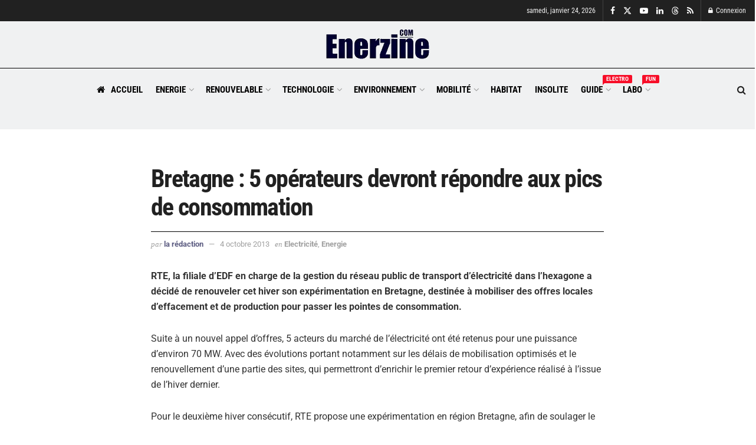

--- FILE ---
content_type: text/html; charset=UTF-8
request_url: https://www.enerzine.com/bretagne-5-operateurs-devront-repondre-aux-pics-de-consommation/17243-2013-10
body_size: 40485
content:
<!DOCTYPE html><!--[if lt IE 7]> <html class="no-js lt-ie9 lt-ie8 lt-ie7" lang="fr-FR"> <![endif]--><!--[if IE 7]>    <html class="no-js lt-ie9 lt-ie8" lang="fr-FR"> <![endif]--><!--[if IE 8]>    <html class="no-js lt-ie9" lang="fr-FR"> <![endif]--><!--[if IE 9]>    <html class="no-js lt-ie10" lang="fr-FR"> <![endif]--><!--[if gt IE 8]><!--><html class="no-js" lang="fr-FR"><!--<![endif]--><head><script>var __ezHttpConsent={setByCat:function(src,tagType,attributes,category,force,customSetScriptFn=null){var setScript=function(){if(force||window.ezTcfConsent[category]){if(typeof customSetScriptFn==='function'){customSetScriptFn();}else{var scriptElement=document.createElement(tagType);scriptElement.src=src;attributes.forEach(function(attr){for(var key in attr){if(attr.hasOwnProperty(key)){scriptElement.setAttribute(key,attr[key]);}}});var firstScript=document.getElementsByTagName(tagType)[0];firstScript.parentNode.insertBefore(scriptElement,firstScript);}}};if(force||(window.ezTcfConsent&&window.ezTcfConsent.loaded)){setScript();}else if(typeof getEzConsentData==="function"){getEzConsentData().then(function(ezTcfConsent){if(ezTcfConsent&&ezTcfConsent.loaded){setScript();}else{console.error("cannot get ez consent data");force=true;setScript();}});}else{force=true;setScript();console.error("getEzConsentData is not a function");}},};</script>
<script>var ezTcfConsent=window.ezTcfConsent?window.ezTcfConsent:{loaded:false,store_info:false,develop_and_improve_services:false,measure_ad_performance:false,measure_content_performance:false,select_basic_ads:false,create_ad_profile:false,select_personalized_ads:false,create_content_profile:false,select_personalized_content:false,understand_audiences:false,use_limited_data_to_select_content:false,};function getEzConsentData(){return new Promise(function(resolve){document.addEventListener("ezConsentEvent",function(event){var ezTcfConsent=event.detail.ezTcfConsent;resolve(ezTcfConsent);});});}</script>
<script>if(typeof _setEzCookies!=='function'){function _setEzCookies(ezConsentData){var cookies=window.ezCookieQueue;for(var i=0;i<cookies.length;i++){var cookie=cookies[i];if(ezConsentData&&ezConsentData.loaded&&ezConsentData[cookie.tcfCategory]){document.cookie=cookie.name+"="+cookie.value;}}}}
window.ezCookieQueue=window.ezCookieQueue||[];if(typeof addEzCookies!=='function'){function addEzCookies(arr){window.ezCookieQueue=[...window.ezCookieQueue,...arr];}}
addEzCookies([{name:"ezoab_371710",value:"mod7-c; Path=/; Domain=enerzine.com; Max-Age=7200",tcfCategory:"store_info",isEzoic:"true",},{name:"ezosuibasgeneris-1",value:"23939a22-ec5d-45e9-7d53-74b6df20927b; Path=/; Domain=enerzine.com; Expires=Sun, 24 Jan 2027 12:49:25 UTC; Secure; SameSite=None",tcfCategory:"understand_audiences",isEzoic:"true",}]);if(window.ezTcfConsent&&window.ezTcfConsent.loaded){_setEzCookies(window.ezTcfConsent);}else if(typeof getEzConsentData==="function"){getEzConsentData().then(function(ezTcfConsent){if(ezTcfConsent&&ezTcfConsent.loaded){_setEzCookies(window.ezTcfConsent);}else{console.error("cannot get ez consent data");_setEzCookies(window.ezTcfConsent);}});}else{console.error("getEzConsentData is not a function");_setEzCookies(window.ezTcfConsent);}</script><script type="text/javascript" data-ezscrex='false' data-cfasync='false'>window._ezaq = Object.assign({"edge_cache_status":12,"edge_response_time":1259,"url":"https://www.enerzine.com/bretagne-5-operateurs-devront-repondre-aux-pics-de-consommation/17243-2013-10"}, typeof window._ezaq !== "undefined" ? window._ezaq : {});</script><script type="text/javascript" data-ezscrex='false' data-cfasync='false'>window._ezaq = Object.assign({"ab_test_id":"mod7-c"}, typeof window._ezaq !== "undefined" ? window._ezaq : {});window.__ez=window.__ez||{};window.__ez.tf={};</script><script type="text/javascript" data-ezscrex='false' data-cfasync='false'>window.ezDisableAds = true;</script><meta http-equiv="Content-Type" content="text/html; charset=UTF-8"/>
<script data-ezscrex='false' data-cfasync='false' data-pagespeed-no-defer>var __ez=__ez||{};__ez.stms=Date.now();__ez.evt={};__ez.script={};__ez.ck=__ez.ck||{};__ez.template={};__ez.template.isOrig=true;__ez.queue=__ez.queue||function(){var e=0,i=0,t=[],n=!1,o=[],r=[],s=!0,a=function(e,i,n,o,r,s,a){var l=arguments.length>7&&void 0!==arguments[7]?arguments[7]:window,d=this;this.name=e,this.funcName=i,this.parameters=null===n?null:w(n)?n:[n],this.isBlock=o,this.blockedBy=r,this.deleteWhenComplete=s,this.isError=!1,this.isComplete=!1,this.isInitialized=!1,this.proceedIfError=a,this.fWindow=l,this.isTimeDelay=!1,this.process=function(){f("... func = "+e),d.isInitialized=!0,d.isComplete=!0,f("... func.apply: "+e);var i=d.funcName.split("."),n=null,o=this.fWindow||window;i.length>3||(n=3===i.length?o[i[0]][i[1]][i[2]]:2===i.length?o[i[0]][i[1]]:o[d.funcName]),null!=n&&n.apply(null,this.parameters),!0===d.deleteWhenComplete&&delete t[e],!0===d.isBlock&&(f("----- F'D: "+d.name),m())}},l=function(e,i,t,n,o,r,s){var a=arguments.length>7&&void 0!==arguments[7]?arguments[7]:window,l=this;this.name=e,this.path=i,this.async=o,this.defer=r,this.isBlock=t,this.blockedBy=n,this.isInitialized=!1,this.isError=!1,this.isComplete=!1,this.proceedIfError=s,this.fWindow=a,this.isTimeDelay=!1,this.isPath=function(e){return"/"===e[0]&&"/"!==e[1]},this.getSrc=function(e){return void 0!==window.__ezScriptHost&&this.isPath(e)&&"banger.js"!==this.name?window.__ezScriptHost+e:e},this.process=function(){l.isInitialized=!0,f("... file = "+e);var i=this.fWindow?this.fWindow.document:document,t=i.createElement("script");t.src=this.getSrc(this.path),!0===o?t.async=!0:!0===r&&(t.defer=!0),t.onerror=function(){var e={url:window.location.href,name:l.name,path:l.path,user_agent:window.navigator.userAgent};"undefined"!=typeof _ezaq&&(e.pageview_id=_ezaq.page_view_id);var i=encodeURIComponent(JSON.stringify(e)),t=new XMLHttpRequest;t.open("GET","//g.ezoic.net/ezqlog?d="+i,!0),t.send(),f("----- ERR'D: "+l.name),l.isError=!0,!0===l.isBlock&&m()},t.onreadystatechange=t.onload=function(){var e=t.readyState;f("----- F'D: "+l.name),e&&!/loaded|complete/.test(e)||(l.isComplete=!0,!0===l.isBlock&&m())},i.getElementsByTagName("head")[0].appendChild(t)}},d=function(e,i){this.name=e,this.path="",this.async=!1,this.defer=!1,this.isBlock=!1,this.blockedBy=[],this.isInitialized=!0,this.isError=!1,this.isComplete=i,this.proceedIfError=!1,this.isTimeDelay=!1,this.process=function(){}};function c(e,i,n,s,a,d,c,u,f){var m=new l(e,i,n,s,a,d,c,f);!0===u?o[e]=m:r[e]=m,t[e]=m,h(m)}function h(e){!0!==u(e)&&0!=s&&e.process()}function u(e){if(!0===e.isTimeDelay&&!1===n)return f(e.name+" blocked = TIME DELAY!"),!0;if(w(e.blockedBy))for(var i=0;i<e.blockedBy.length;i++){var o=e.blockedBy[i];if(!1===t.hasOwnProperty(o))return f(e.name+" blocked = "+o),!0;if(!0===e.proceedIfError&&!0===t[o].isError)return!1;if(!1===t[o].isComplete)return f(e.name+" blocked = "+o),!0}return!1}function f(e){var i=window.location.href,t=new RegExp("[?&]ezq=([^&#]*)","i").exec(i);"1"===(t?t[1]:null)&&console.debug(e)}function m(){++e>200||(f("let's go"),p(o),p(r))}function p(e){for(var i in e)if(!1!==e.hasOwnProperty(i)){var t=e[i];!0===t.isComplete||u(t)||!0===t.isInitialized||!0===t.isError?!0===t.isError?f(t.name+": error"):!0===t.isComplete?f(t.name+": complete already"):!0===t.isInitialized&&f(t.name+": initialized already"):t.process()}}function w(e){return"[object Array]"==Object.prototype.toString.call(e)}return window.addEventListener("load",(function(){setTimeout((function(){n=!0,f("TDELAY -----"),m()}),5e3)}),!1),{addFile:c,addFileOnce:function(e,i,n,o,r,s,a,l,d){t[e]||c(e,i,n,o,r,s,a,l,d)},addDelayFile:function(e,i){var n=new l(e,i,!1,[],!1,!1,!0);n.isTimeDelay=!0,f(e+" ...  FILE! TDELAY"),r[e]=n,t[e]=n,h(n)},addFunc:function(e,n,s,l,d,c,u,f,m,p){!0===c&&(e=e+"_"+i++);var w=new a(e,n,s,l,d,u,f,p);!0===m?o[e]=w:r[e]=w,t[e]=w,h(w)},addDelayFunc:function(e,i,n){var o=new a(e,i,n,!1,[],!0,!0);o.isTimeDelay=!0,f(e+" ...  FUNCTION! TDELAY"),r[e]=o,t[e]=o,h(o)},items:t,processAll:m,setallowLoad:function(e){s=e},markLoaded:function(e){if(e&&0!==e.length){if(e in t){var i=t[e];!0===i.isComplete?f(i.name+" "+e+": error loaded duplicate"):(i.isComplete=!0,i.isInitialized=!0)}else t[e]=new d(e,!0);f("markLoaded dummyfile: "+t[e].name)}},logWhatsBlocked:function(){for(var e in t)!1!==t.hasOwnProperty(e)&&u(t[e])}}}();__ez.evt.add=function(e,t,n){e.addEventListener?e.addEventListener(t,n,!1):e.attachEvent?e.attachEvent("on"+t,n):e["on"+t]=n()},__ez.evt.remove=function(e,t,n){e.removeEventListener?e.removeEventListener(t,n,!1):e.detachEvent?e.detachEvent("on"+t,n):delete e["on"+t]};__ez.script.add=function(e){var t=document.createElement("script");t.src=e,t.async=!0,t.type="text/javascript",document.getElementsByTagName("head")[0].appendChild(t)};__ez.dot=__ez.dot||{};__ez.queue.addFileOnce('/detroitchicago/boise.js', '/detroitchicago/boise.js?gcb=195-1&cb=5', true, [], true, false, true, false);__ez.queue.addFileOnce('/parsonsmaize/abilene.js', '/parsonsmaize/abilene.js?gcb=195-1&cb=e80eca0cdb', true, [], true, false, true, false);__ez.queue.addFileOnce('/parsonsmaize/mulvane.js', '/parsonsmaize/mulvane.js?gcb=195-1&cb=e75e48eec0', true, ['/parsonsmaize/abilene.js'], true, false, true, false);__ez.queue.addFileOnce('/detroitchicago/birmingham.js', '/detroitchicago/birmingham.js?gcb=195-1&cb=539c47377c', true, ['/parsonsmaize/abilene.js'], true, false, true, false);</script>
<script data-ezscrex="false" type="text/javascript" data-cfasync="false">window._ezaq = Object.assign({"ad_cache_level":0,"adpicker_placement_cnt":0,"ai_placeholder_cache_level":0,"ai_placeholder_placement_cnt":-1,"article_category":"Electricité","author":"La rédaction","domain":"enerzine.com","domain_id":371710,"ezcache_level":1,"ezcache_skip_code":0,"has_bad_image":0,"has_bad_words":0,"is_sitespeed":0,"lt_cache_level":0,"publish_date":"2013-10-04","response_size":197201,"response_size_orig":191444,"response_time_orig":1236,"template_id":5,"url":"https://www.enerzine.com/bretagne-5-operateurs-devront-repondre-aux-pics-de-consommation/17243-2013-10","word_count":0,"worst_bad_word_level":0}, typeof window._ezaq !== "undefined" ? window._ezaq : {});__ez.queue.markLoaded('ezaqBaseReady');</script>
<script type='text/javascript' data-ezscrex='false' data-cfasync='false'>
window.ezAnalyticsStatic = true;

function analyticsAddScript(script) {
	var ezDynamic = document.createElement('script');
	ezDynamic.type = 'text/javascript';
	ezDynamic.innerHTML = script;
	document.head.appendChild(ezDynamic);
}
function getCookiesWithPrefix() {
    var allCookies = document.cookie.split(';');
    var cookiesWithPrefix = {};

    for (var i = 0; i < allCookies.length; i++) {
        var cookie = allCookies[i].trim();

        for (var j = 0; j < arguments.length; j++) {
            var prefix = arguments[j];
            if (cookie.indexOf(prefix) === 0) {
                var cookieParts = cookie.split('=');
                var cookieName = cookieParts[0];
                var cookieValue = cookieParts.slice(1).join('=');
                cookiesWithPrefix[cookieName] = decodeURIComponent(cookieValue);
                break; // Once matched, no need to check other prefixes
            }
        }
    }

    return cookiesWithPrefix;
}
function productAnalytics() {
	var d = {"pr":[6],"omd5":"853c0c976fa8fb483c7769c372d2a7fa","nar":"risk score"};
	d.u = _ezaq.url;
	d.p = _ezaq.page_view_id;
	d.v = _ezaq.visit_uuid;
	d.ab = _ezaq.ab_test_id;
	d.e = JSON.stringify(_ezaq);
	d.ref = document.referrer;
	d.c = getCookiesWithPrefix('active_template', 'ez', 'lp_');
	if(typeof ez_utmParams !== 'undefined') {
		d.utm = ez_utmParams;
	}

	var dataText = JSON.stringify(d);
	var xhr = new XMLHttpRequest();
	xhr.open('POST','/ezais/analytics?cb=1', true);
	xhr.onload = function () {
		if (xhr.status!=200) {
            return;
		}

        if(document.readyState !== 'loading') {
            analyticsAddScript(xhr.response);
            return;
        }

        var eventFunc = function() {
            if(document.readyState === 'loading') {
                return;
            }
            document.removeEventListener('readystatechange', eventFunc, false);
            analyticsAddScript(xhr.response);
        };

        document.addEventListener('readystatechange', eventFunc, false);
	};
	xhr.setRequestHeader('Content-Type','text/plain');
	xhr.send(dataText);
}
__ez.queue.addFunc("productAnalytics", "productAnalytics", null, true, ['ezaqBaseReady'], false, false, false, true);
</script><base href="https://www.enerzine.com/bretagne-5-operateurs-devront-repondre-aux-pics-de-consommation/17243-2013-10"/>
    
    <meta name="viewport" content="width=device-width, initial-scale=1, user-scalable=yes"/>
    <link rel="profile" href="https://gmpg.org/xfn/11" />
    <link rel="pingback" href="https://www.enerzine.com/xmlrpc.php"/>
    <title>Bretagne : 5 opérateurs devront répondre aux pics de consommation</title>
<meta property="og:type" content="article"/>
<meta property="og:title" content="Bretagne : 5 opérateurs devront répondre aux pics de consommation"/>
<meta property="og:site_name" content="Enerzine"/>
<meta property="og:description" content="RTE, la filiale d&#39;EDF en charge de la gestion du r&amp;eacute;seau public de transport d&#39;&amp;eacute;lectricit&amp;eacute; dans l&#39;hexagone a d&amp;eacute;cid&amp;eacute; de"/>
<meta property="og:url" content="https://www.enerzine.com/bretagne-5-operateurs-devront-repondre-aux-pics-de-consommation/17243-2013-10"/>
<meta property="og:locale" content="fr_FR"/>
<meta property="article:published_time" content="2013-10-04T08:20:20+02:00"/>
<meta property="article:modified_time" content="2013-10-04T08:20:20+02:00"/>
<meta property="article:author" content="https://www.facebook.com/enerzineMag"/>
<meta property="article:section" content="Electricité"/>
<meta property="article:tag" content="bretagne"/>
<meta property="article:tag" content="consommation electrique"/>
<meta property="article:tag" content="photovoltaïque"/>
<meta property="article:tag" content="rte"/>
<meta name="twitter:card" content="summary_large_image"/>
<meta name="twitter:title" content="Bretagne : 5 opérateurs devront répondre aux pics de consommation"/>
<meta name="twitter:description" content="RTE, la filiale d&#39;EDF en charge de la gestion du réseau public de transport d&#39;électricité dans l&#39;hexagone a décidé de"/>
<meta name="twitter:url" content="https://www.enerzine.com/bretagne-5-operateurs-devront-repondre-aux-pics-de-consommation/17243-2013-10"/>
<meta name="twitter:site" content="https://twitter.com/enerzine"/>
			<script type="text/javascript">
			  var jnews_ajax_url = '/?ajax-request=jnews'
			</script>
			<script type="text/javascript">;window.jnews=window.jnews||{},window.jnews.library=window.jnews.library||{},window.jnews.library=function(){"use strict";var e=this;e.win=window,e.doc=document,e.noop=function(){},e.globalBody=e.doc.getElementsByTagName("body")[0],e.globalBody=e.globalBody?e.globalBody:e.doc,e.win.jnewsDataStorage=e.win.jnewsDataStorage||{_storage:new WeakMap,put:function(e,t,n){this._storage.has(e)||this._storage.set(e,new Map),this._storage.get(e).set(t,n)},get:function(e,t){return this._storage.get(e).get(t)},has:function(e,t){return this._storage.has(e)&&this._storage.get(e).has(t)},remove:function(e,t){var n=this._storage.get(e).delete(t);return 0===!this._storage.get(e).size&&this._storage.delete(e),n}},e.windowWidth=function(){return e.win.innerWidth||e.docEl.clientWidth||e.globalBody.clientWidth},e.windowHeight=function(){return e.win.innerHeight||e.docEl.clientHeight||e.globalBody.clientHeight},e.requestAnimationFrame=e.win.requestAnimationFrame||e.win.webkitRequestAnimationFrame||e.win.mozRequestAnimationFrame||e.win.msRequestAnimationFrame||window.oRequestAnimationFrame||function(e){return setTimeout(e,1e3/60)},e.cancelAnimationFrame=e.win.cancelAnimationFrame||e.win.webkitCancelAnimationFrame||e.win.webkitCancelRequestAnimationFrame||e.win.mozCancelAnimationFrame||e.win.msCancelRequestAnimationFrame||e.win.oCancelRequestAnimationFrame||function(e){clearTimeout(e)},e.classListSupport="classList"in document.createElement("_"),e.hasClass=e.classListSupport?function(e,t){return e.classList.contains(t)}:function(e,t){return e.className.indexOf(t)>=0},e.addClass=e.classListSupport?function(t,n){e.hasClass(t,n)||t.classList.add(n)}:function(t,n){e.hasClass(t,n)||(t.className+=" "+n)},e.removeClass=e.classListSupport?function(t,n){e.hasClass(t,n)&&t.classList.remove(n)}:function(t,n){e.hasClass(t,n)&&(t.className=t.className.replace(n,""))},e.objKeys=function(e){var t=[];for(var n in e)Object.prototype.hasOwnProperty.call(e,n)&&t.push(n);return t},e.isObjectSame=function(e,t){var n=!0;return JSON.stringify(e)!==JSON.stringify(t)&&(n=!1),n},e.extend=function(){for(var e,t,n,o=arguments[0]||{},i=1,a=arguments.length;i<a;i++)if(null!==(e=arguments[i]))for(t in e)o!==(n=e[t])&&void 0!==n&&(o[t]=n);return o},e.dataStorage=e.win.jnewsDataStorage,e.isVisible=function(e){return 0!==e.offsetWidth&&0!==e.offsetHeight||e.getBoundingClientRect().length},e.getHeight=function(e){return e.offsetHeight||e.clientHeight||e.getBoundingClientRect().height},e.getWidth=function(e){return e.offsetWidth||e.clientWidth||e.getBoundingClientRect().width},e.supportsPassive=!1;try{var t=Object.defineProperty({},"passive",{get:function(){e.supportsPassive=!0}});"createEvent"in e.doc?e.win.addEventListener("test",null,t):"fireEvent"in e.doc&&e.win.attachEvent("test",null)}catch(e){}e.passiveOption=!!e.supportsPassive&&{passive:!0},e.setStorage=function(e,t){e="jnews-"+e;var n={expired:Math.floor(((new Date).getTime()+432e5)/1e3)};t=Object.assign(n,t);localStorage.setItem(e,JSON.stringify(t))},e.getStorage=function(e){e="jnews-"+e;var t=localStorage.getItem(e);return null!==t&&0<t.length?JSON.parse(localStorage.getItem(e)):{}},e.expiredStorage=function(){var t,n="jnews-";for(var o in localStorage)o.indexOf(n)>-1&&"undefined"!==(t=e.getStorage(o.replace(n,""))).expired&&t.expired<Math.floor((new Date).getTime()/1e3)&&localStorage.removeItem(o)},e.addEvents=function(t,n,o){for(var i in n){var a=["touchstart","touchmove"].indexOf(i)>=0&&!o&&e.passiveOption;"createEvent"in e.doc?t.addEventListener(i,n[i],a):"fireEvent"in e.doc&&t.attachEvent("on"+i,n[i])}},e.removeEvents=function(t,n){for(var o in n)"createEvent"in e.doc?t.removeEventListener(o,n[o]):"fireEvent"in e.doc&&t.detachEvent("on"+o,n[o])},e.triggerEvents=function(t,n,o){var i;o=o||{detail:null};return"createEvent"in e.doc?(!(i=e.doc.createEvent("CustomEvent")||new CustomEvent(n)).initCustomEvent||i.initCustomEvent(n,!0,!1,o),void t.dispatchEvent(i)):"fireEvent"in e.doc?((i=e.doc.createEventObject()).eventType=n,void t.fireEvent("on"+i.eventType,i)):void 0},e.getParents=function(t,n){void 0===n&&(n=e.doc);for(var o=[],i=t.parentNode,a=!1;!a;)if(i){var r=i;r.querySelectorAll(n).length?a=!0:(o.push(r),i=r.parentNode)}else o=[],a=!0;return o},e.forEach=function(e,t,n){for(var o=0,i=e.length;o<i;o++)t.call(n,e[o],o)},e.getText=function(e){return e.innerText||e.textContent},e.setText=function(e,t){var n="object"==typeof t?t.innerText||t.textContent:t;e.innerText&&(e.innerText=n),e.textContent&&(e.textContent=n)},e.httpBuildQuery=function(t){return e.objKeys(t).reduce(function t(n){var o=arguments.length>1&&void 0!==arguments[1]?arguments[1]:null;return function(i,a){var r=n[a];a=encodeURIComponent(a);var s=o?"".concat(o,"[").concat(a,"]"):a;return null==r||"function"==typeof r?(i.push("".concat(s,"=")),i):["number","boolean","string"].includes(typeof r)?(i.push("".concat(s,"=").concat(encodeURIComponent(r))),i):(i.push(e.objKeys(r).reduce(t(r,s),[]).join("&")),i)}}(t),[]).join("&")},e.get=function(t,n,o,i){return o="function"==typeof o?o:e.noop,e.ajax("GET",t,n,o,i)},e.post=function(t,n,o,i){return o="function"==typeof o?o:e.noop,e.ajax("POST",t,n,o,i)},e.ajax=function(t,n,o,i,a){var r=new XMLHttpRequest,s=n,c=e.httpBuildQuery(o);if(t=-1!=["GET","POST"].indexOf(t)?t:"GET",r.open(t,s+("GET"==t?"?"+c:""),!0),"POST"==t&&r.setRequestHeader("Content-type","application/x-www-form-urlencoded"),r.setRequestHeader("X-Requested-With","XMLHttpRequest"),r.onreadystatechange=function(){4===r.readyState&&200<=r.status&&300>r.status&&"function"==typeof i&&i.call(void 0,r.response)},void 0!==a&&!a){return{xhr:r,send:function(){r.send("POST"==t?c:null)}}}return r.send("POST"==t?c:null),{xhr:r}},e.scrollTo=function(t,n,o){function i(e,t,n){this.start=this.position(),this.change=e-this.start,this.currentTime=0,this.increment=20,this.duration=void 0===n?500:n,this.callback=t,this.finish=!1,this.animateScroll()}return Math.easeInOutQuad=function(e,t,n,o){return(e/=o/2)<1?n/2*e*e+t:-n/2*(--e*(e-2)-1)+t},i.prototype.stop=function(){this.finish=!0},i.prototype.move=function(t){e.doc.documentElement.scrollTop=t,e.globalBody.parentNode.scrollTop=t,e.globalBody.scrollTop=t},i.prototype.position=function(){return e.doc.documentElement.scrollTop||e.globalBody.parentNode.scrollTop||e.globalBody.scrollTop},i.prototype.animateScroll=function(){this.currentTime+=this.increment;var t=Math.easeInOutQuad(this.currentTime,this.start,this.change,this.duration);this.move(t),this.currentTime<this.duration&&!this.finish?e.requestAnimationFrame.call(e.win,this.animateScroll.bind(this)):this.callback&&"function"==typeof this.callback&&this.callback()},new i(t,n,o)},e.unwrap=function(t){var n,o=t;e.forEach(t,(function(e,t){n?n+=e:n=e})),o.replaceWith(n)},e.performance={start:function(e){performance.mark(e+"Start")},stop:function(e){performance.mark(e+"End"),performance.measure(e,e+"Start",e+"End")}},e.fps=function(){var t=0,n=0,o=0;!function(){var i=t=0,a=0,r=0,s=document.getElementById("fpsTable"),c=function(t){void 0===document.getElementsByTagName("body")[0]?e.requestAnimationFrame.call(e.win,(function(){c(t)})):document.getElementsByTagName("body")[0].appendChild(t)};null===s&&((s=document.createElement("div")).style.position="fixed",s.style.top="120px",s.style.left="10px",s.style.width="100px",s.style.height="20px",s.style.border="1px solid black",s.style.fontSize="11px",s.style.zIndex="100000",s.style.backgroundColor="white",s.id="fpsTable",c(s));var l=function(){o++,n=Date.now(),(a=(o/(r=(n-t)/1e3)).toPrecision(2))!=i&&(i=a,s.innerHTML=i+"fps"),1<r&&(t=n,o=0),e.requestAnimationFrame.call(e.win,l)};l()}()},e.instr=function(e,t){for(var n=0;n<t.length;n++)if(-1!==e.toLowerCase().indexOf(t[n].toLowerCase()))return!0},e.winLoad=function(t,n){function o(o){if("complete"===e.doc.readyState||"interactive"===e.doc.readyState)return!o||n?setTimeout(t,n||1):t(o),1}o()||e.addEvents(e.win,{load:o})},e.docReady=function(t,n){function o(o){if("complete"===e.doc.readyState||"interactive"===e.doc.readyState)return!o||n?setTimeout(t,n||1):t(o),1}o()||e.addEvents(e.doc,{DOMContentLoaded:o})},e.fireOnce=function(){e.docReady((function(){e.assets=e.assets||[],e.assets.length&&(e.boot(),e.load_assets())}),50)},e.boot=function(){e.length&&e.doc.querySelectorAll("style[media]").forEach((function(e){"not all"==e.getAttribute("media")&&e.removeAttribute("media")}))},e.create_js=function(t,n){var o=e.doc.createElement("script");switch(o.setAttribute("src",t),n){case"defer":o.setAttribute("defer",!0);break;case"async":o.setAttribute("async",!0);break;case"deferasync":o.setAttribute("defer",!0),o.setAttribute("async",!0)}e.globalBody.appendChild(o)},e.load_assets=function(){"object"==typeof e.assets&&e.forEach(e.assets.slice(0),(function(t,n){var o="";t.defer&&(o+="defer"),t.async&&(o+="async"),e.create_js(t.url,o);var i=e.assets.indexOf(t);i>-1&&e.assets.splice(i,1)})),e.assets=jnewsoption.au_scripts=window.jnewsads=[]},e.setCookie=function(e,t,n){var o="";if(n){var i=new Date;i.setTime(i.getTime()+24*n*60*60*1e3),o="; expires="+i.toUTCString()}document.cookie=e+"="+(t||"")+o+"; path=/"},e.getCookie=function(e){for(var t=e+"=",n=document.cookie.split(";"),o=0;o<n.length;o++){for(var i=n[o];" "==i.charAt(0);)i=i.substring(1,i.length);if(0==i.indexOf(t))return i.substring(t.length,i.length)}return null},e.eraseCookie=function(e){document.cookie=e+"=; Path=/; Expires=Thu, 01 Jan 1970 00:00:01 GMT;"},e.docReady((function(){e.globalBody=e.globalBody==e.doc?e.doc.getElementsByTagName("body")[0]:e.globalBody,e.globalBody=e.globalBody?e.globalBody:e.doc})),e.winLoad((function(){e.winLoad((function(){var t=!1;if(void 0!==window.jnewsadmin)if(void 0!==window.file_version_checker){var n=e.objKeys(window.file_version_checker);n.length?n.forEach((function(e){t||"10.0.4"===window.file_version_checker[e]||(t=!0)})):t=!0}else t=!0;t&&(window.jnewsHelper.getMessage(),window.jnewsHelper.getNotice())}),2500)}))},window.jnews.library=new window.jnews.library;</script><meta name="description" content="RTE, la filiale d&#39;EDF en charge de la gestion du réseau public de transport d&#39;électricité dans l&#39;hexagone a décidé de renouveler cet hiver son expérimentation en Bretagne, destinée à mobiliser des offres locales d&#39;effacement et de production pour passer les pointes de consommation. Suite à un nouvel appel d&#39;offres, 5…"/>
<meta name="robots" content="index, follow, max-snippet:-1, max-image-preview:large, max-video-preview:-1"/>
<link rel="canonical" href="https://www.enerzine.com/bretagne-5-operateurs-devront-repondre-aux-pics-de-consommation/17243-2013-10"/>
<link rel="alternate" title="oEmbed (JSON)" type="application/json+oembed" href="https://www.enerzine.com/wp-json/oembed/1.0/embed?url=https%3A%2F%2Fwww.enerzine.com%2Fbretagne-5-operateurs-devront-repondre-aux-pics-de-consommation%2F17243-2013-10"/>
<link rel="alternate" title="oEmbed (XML)" type="text/xml+oembed" href="https://www.enerzine.com/wp-json/oembed/1.0/embed?url=https%3A%2F%2Fwww.enerzine.com%2Fbretagne-5-operateurs-devront-repondre-aux-pics-de-consommation%2F17243-2013-10&amp;format=xml"/>
<style id="wp-img-auto-sizes-contain-inline-css" type="text/css">
img:is([sizes=auto i],[sizes^="auto," i]){contain-intrinsic-size:3000px 1500px}
/*# sourceURL=wp-img-auto-sizes-contain-inline-css */
</style>
<style id="wp-emoji-styles-inline-css" type="text/css">

	img.wp-smiley, img.emoji {
		display: inline !important;
		border: none !important;
		box-shadow: none !important;
		height: 1em !important;
		width: 1em !important;
		margin: 0 0.07em !important;
		vertical-align: -0.1em !important;
		background: none !important;
		padding: 0 !important;
	}
/*# sourceURL=wp-emoji-styles-inline-css */
</style>
<style id="wp-block-library-inline-css" type="text/css">
:root{--wp-block-synced-color:#7a00df;--wp-block-synced-color--rgb:122,0,223;--wp-bound-block-color:var(--wp-block-synced-color);--wp-editor-canvas-background:#ddd;--wp-admin-theme-color:#007cba;--wp-admin-theme-color--rgb:0,124,186;--wp-admin-theme-color-darker-10:#006ba1;--wp-admin-theme-color-darker-10--rgb:0,107,160.5;--wp-admin-theme-color-darker-20:#005a87;--wp-admin-theme-color-darker-20--rgb:0,90,135;--wp-admin-border-width-focus:2px}@media (min-resolution:192dpi){:root{--wp-admin-border-width-focus:1.5px}}.wp-element-button{cursor:pointer}:root .has-very-light-gray-background-color{background-color:#eee}:root .has-very-dark-gray-background-color{background-color:#313131}:root .has-very-light-gray-color{color:#eee}:root .has-very-dark-gray-color{color:#313131}:root .has-vivid-green-cyan-to-vivid-cyan-blue-gradient-background{background:linear-gradient(135deg,#00d084,#0693e3)}:root .has-purple-crush-gradient-background{background:linear-gradient(135deg,#34e2e4,#4721fb 50%,#ab1dfe)}:root .has-hazy-dawn-gradient-background{background:linear-gradient(135deg,#faaca8,#dad0ec)}:root .has-subdued-olive-gradient-background{background:linear-gradient(135deg,#fafae1,#67a671)}:root .has-atomic-cream-gradient-background{background:linear-gradient(135deg,#fdd79a,#004a59)}:root .has-nightshade-gradient-background{background:linear-gradient(135deg,#330968,#31cdcf)}:root .has-midnight-gradient-background{background:linear-gradient(135deg,#020381,#2874fc)}:root{--wp--preset--font-size--normal:16px;--wp--preset--font-size--huge:42px}.has-regular-font-size{font-size:1em}.has-larger-font-size{font-size:2.625em}.has-normal-font-size{font-size:var(--wp--preset--font-size--normal)}.has-huge-font-size{font-size:var(--wp--preset--font-size--huge)}.has-text-align-center{text-align:center}.has-text-align-left{text-align:left}.has-text-align-right{text-align:right}.has-fit-text{white-space:nowrap!important}#end-resizable-editor-section{display:none}.aligncenter{clear:both}.items-justified-left{justify-content:flex-start}.items-justified-center{justify-content:center}.items-justified-right{justify-content:flex-end}.items-justified-space-between{justify-content:space-between}.screen-reader-text{border:0;clip-path:inset(50%);height:1px;margin:-1px;overflow:hidden;padding:0;position:absolute;width:1px;word-wrap:normal!important}.screen-reader-text:focus{background-color:#ddd;clip-path:none;color:#444;display:block;font-size:1em;height:auto;left:5px;line-height:normal;padding:15px 23px 14px;text-decoration:none;top:5px;width:auto;z-index:100000}html :where(.has-border-color){border-style:solid}html :where([style*=border-top-color]){border-top-style:solid}html :where([style*=border-right-color]){border-right-style:solid}html :where([style*=border-bottom-color]){border-bottom-style:solid}html :where([style*=border-left-color]){border-left-style:solid}html :where([style*=border-width]){border-style:solid}html :where([style*=border-top-width]){border-top-style:solid}html :where([style*=border-right-width]){border-right-style:solid}html :where([style*=border-bottom-width]){border-bottom-style:solid}html :where([style*=border-left-width]){border-left-style:solid}html :where(img[class*=wp-image-]){height:auto;max-width:100%}:where(figure){margin:0 0 1em}html :where(.is-position-sticky){--wp-admin--admin-bar--position-offset:var(--wp-admin--admin-bar--height,0px)}@media screen and (max-width:600px){html :where(.is-position-sticky){--wp-admin--admin-bar--position-offset:0px}}

/*# sourceURL=wp-block-library-inline-css */
</style><style id="global-styles-inline-css" type="text/css">
:root{--wp--preset--aspect-ratio--square: 1;--wp--preset--aspect-ratio--4-3: 4/3;--wp--preset--aspect-ratio--3-4: 3/4;--wp--preset--aspect-ratio--3-2: 3/2;--wp--preset--aspect-ratio--2-3: 2/3;--wp--preset--aspect-ratio--16-9: 16/9;--wp--preset--aspect-ratio--9-16: 9/16;--wp--preset--color--black: #000000;--wp--preset--color--cyan-bluish-gray: #abb8c3;--wp--preset--color--white: #ffffff;--wp--preset--color--pale-pink: #f78da7;--wp--preset--color--vivid-red: #cf2e2e;--wp--preset--color--luminous-vivid-orange: #ff6900;--wp--preset--color--luminous-vivid-amber: #fcb900;--wp--preset--color--light-green-cyan: #7bdcb5;--wp--preset--color--vivid-green-cyan: #00d084;--wp--preset--color--pale-cyan-blue: #8ed1fc;--wp--preset--color--vivid-cyan-blue: #0693e3;--wp--preset--color--vivid-purple: #9b51e0;--wp--preset--gradient--vivid-cyan-blue-to-vivid-purple: linear-gradient(135deg,rgb(6,147,227) 0%,rgb(155,81,224) 100%);--wp--preset--gradient--light-green-cyan-to-vivid-green-cyan: linear-gradient(135deg,rgb(122,220,180) 0%,rgb(0,208,130) 100%);--wp--preset--gradient--luminous-vivid-amber-to-luminous-vivid-orange: linear-gradient(135deg,rgb(252,185,0) 0%,rgb(255,105,0) 100%);--wp--preset--gradient--luminous-vivid-orange-to-vivid-red: linear-gradient(135deg,rgb(255,105,0) 0%,rgb(207,46,46) 100%);--wp--preset--gradient--very-light-gray-to-cyan-bluish-gray: linear-gradient(135deg,rgb(238,238,238) 0%,rgb(169,184,195) 100%);--wp--preset--gradient--cool-to-warm-spectrum: linear-gradient(135deg,rgb(74,234,220) 0%,rgb(151,120,209) 20%,rgb(207,42,186) 40%,rgb(238,44,130) 60%,rgb(251,105,98) 80%,rgb(254,248,76) 100%);--wp--preset--gradient--blush-light-purple: linear-gradient(135deg,rgb(255,206,236) 0%,rgb(152,150,240) 100%);--wp--preset--gradient--blush-bordeaux: linear-gradient(135deg,rgb(254,205,165) 0%,rgb(254,45,45) 50%,rgb(107,0,62) 100%);--wp--preset--gradient--luminous-dusk: linear-gradient(135deg,rgb(255,203,112) 0%,rgb(199,81,192) 50%,rgb(65,88,208) 100%);--wp--preset--gradient--pale-ocean: linear-gradient(135deg,rgb(255,245,203) 0%,rgb(182,227,212) 50%,rgb(51,167,181) 100%);--wp--preset--gradient--electric-grass: linear-gradient(135deg,rgb(202,248,128) 0%,rgb(113,206,126) 100%);--wp--preset--gradient--midnight: linear-gradient(135deg,rgb(2,3,129) 0%,rgb(40,116,252) 100%);--wp--preset--font-size--small: 13px;--wp--preset--font-size--medium: 20px;--wp--preset--font-size--large: 36px;--wp--preset--font-size--x-large: 42px;--wp--preset--spacing--20: 0.44rem;--wp--preset--spacing--30: 0.67rem;--wp--preset--spacing--40: 1rem;--wp--preset--spacing--50: 1.5rem;--wp--preset--spacing--60: 2.25rem;--wp--preset--spacing--70: 3.38rem;--wp--preset--spacing--80: 5.06rem;--wp--preset--shadow--natural: 6px 6px 9px rgba(0, 0, 0, 0.2);--wp--preset--shadow--deep: 12px 12px 50px rgba(0, 0, 0, 0.4);--wp--preset--shadow--sharp: 6px 6px 0px rgba(0, 0, 0, 0.2);--wp--preset--shadow--outlined: 6px 6px 0px -3px rgb(255, 255, 255), 6px 6px rgb(0, 0, 0);--wp--preset--shadow--crisp: 6px 6px 0px rgb(0, 0, 0);}:where(.is-layout-flex){gap: 0.5em;}:where(.is-layout-grid){gap: 0.5em;}body .is-layout-flex{display: flex;}.is-layout-flex{flex-wrap: wrap;align-items: center;}.is-layout-flex > :is(*, div){margin: 0;}body .is-layout-grid{display: grid;}.is-layout-grid > :is(*, div){margin: 0;}:where(.wp-block-columns.is-layout-flex){gap: 2em;}:where(.wp-block-columns.is-layout-grid){gap: 2em;}:where(.wp-block-post-template.is-layout-flex){gap: 1.25em;}:where(.wp-block-post-template.is-layout-grid){gap: 1.25em;}.has-black-color{color: var(--wp--preset--color--black) !important;}.has-cyan-bluish-gray-color{color: var(--wp--preset--color--cyan-bluish-gray) !important;}.has-white-color{color: var(--wp--preset--color--white) !important;}.has-pale-pink-color{color: var(--wp--preset--color--pale-pink) !important;}.has-vivid-red-color{color: var(--wp--preset--color--vivid-red) !important;}.has-luminous-vivid-orange-color{color: var(--wp--preset--color--luminous-vivid-orange) !important;}.has-luminous-vivid-amber-color{color: var(--wp--preset--color--luminous-vivid-amber) !important;}.has-light-green-cyan-color{color: var(--wp--preset--color--light-green-cyan) !important;}.has-vivid-green-cyan-color{color: var(--wp--preset--color--vivid-green-cyan) !important;}.has-pale-cyan-blue-color{color: var(--wp--preset--color--pale-cyan-blue) !important;}.has-vivid-cyan-blue-color{color: var(--wp--preset--color--vivid-cyan-blue) !important;}.has-vivid-purple-color{color: var(--wp--preset--color--vivid-purple) !important;}.has-black-background-color{background-color: var(--wp--preset--color--black) !important;}.has-cyan-bluish-gray-background-color{background-color: var(--wp--preset--color--cyan-bluish-gray) !important;}.has-white-background-color{background-color: var(--wp--preset--color--white) !important;}.has-pale-pink-background-color{background-color: var(--wp--preset--color--pale-pink) !important;}.has-vivid-red-background-color{background-color: var(--wp--preset--color--vivid-red) !important;}.has-luminous-vivid-orange-background-color{background-color: var(--wp--preset--color--luminous-vivid-orange) !important;}.has-luminous-vivid-amber-background-color{background-color: var(--wp--preset--color--luminous-vivid-amber) !important;}.has-light-green-cyan-background-color{background-color: var(--wp--preset--color--light-green-cyan) !important;}.has-vivid-green-cyan-background-color{background-color: var(--wp--preset--color--vivid-green-cyan) !important;}.has-pale-cyan-blue-background-color{background-color: var(--wp--preset--color--pale-cyan-blue) !important;}.has-vivid-cyan-blue-background-color{background-color: var(--wp--preset--color--vivid-cyan-blue) !important;}.has-vivid-purple-background-color{background-color: var(--wp--preset--color--vivid-purple) !important;}.has-black-border-color{border-color: var(--wp--preset--color--black) !important;}.has-cyan-bluish-gray-border-color{border-color: var(--wp--preset--color--cyan-bluish-gray) !important;}.has-white-border-color{border-color: var(--wp--preset--color--white) !important;}.has-pale-pink-border-color{border-color: var(--wp--preset--color--pale-pink) !important;}.has-vivid-red-border-color{border-color: var(--wp--preset--color--vivid-red) !important;}.has-luminous-vivid-orange-border-color{border-color: var(--wp--preset--color--luminous-vivid-orange) !important;}.has-luminous-vivid-amber-border-color{border-color: var(--wp--preset--color--luminous-vivid-amber) !important;}.has-light-green-cyan-border-color{border-color: var(--wp--preset--color--light-green-cyan) !important;}.has-vivid-green-cyan-border-color{border-color: var(--wp--preset--color--vivid-green-cyan) !important;}.has-pale-cyan-blue-border-color{border-color: var(--wp--preset--color--pale-cyan-blue) !important;}.has-vivid-cyan-blue-border-color{border-color: var(--wp--preset--color--vivid-cyan-blue) !important;}.has-vivid-purple-border-color{border-color: var(--wp--preset--color--vivid-purple) !important;}.has-vivid-cyan-blue-to-vivid-purple-gradient-background{background: var(--wp--preset--gradient--vivid-cyan-blue-to-vivid-purple) !important;}.has-light-green-cyan-to-vivid-green-cyan-gradient-background{background: var(--wp--preset--gradient--light-green-cyan-to-vivid-green-cyan) !important;}.has-luminous-vivid-amber-to-luminous-vivid-orange-gradient-background{background: var(--wp--preset--gradient--luminous-vivid-amber-to-luminous-vivid-orange) !important;}.has-luminous-vivid-orange-to-vivid-red-gradient-background{background: var(--wp--preset--gradient--luminous-vivid-orange-to-vivid-red) !important;}.has-very-light-gray-to-cyan-bluish-gray-gradient-background{background: var(--wp--preset--gradient--very-light-gray-to-cyan-bluish-gray) !important;}.has-cool-to-warm-spectrum-gradient-background{background: var(--wp--preset--gradient--cool-to-warm-spectrum) !important;}.has-blush-light-purple-gradient-background{background: var(--wp--preset--gradient--blush-light-purple) !important;}.has-blush-bordeaux-gradient-background{background: var(--wp--preset--gradient--blush-bordeaux) !important;}.has-luminous-dusk-gradient-background{background: var(--wp--preset--gradient--luminous-dusk) !important;}.has-pale-ocean-gradient-background{background: var(--wp--preset--gradient--pale-ocean) !important;}.has-electric-grass-gradient-background{background: var(--wp--preset--gradient--electric-grass) !important;}.has-midnight-gradient-background{background: var(--wp--preset--gradient--midnight) !important;}.has-small-font-size{font-size: var(--wp--preset--font-size--small) !important;}.has-medium-font-size{font-size: var(--wp--preset--font-size--medium) !important;}.has-large-font-size{font-size: var(--wp--preset--font-size--large) !important;}.has-x-large-font-size{font-size: var(--wp--preset--font-size--x-large) !important;}
/*# sourceURL=global-styles-inline-css */
</style>

<style id="classic-theme-styles-inline-css" type="text/css">
/*! This file is auto-generated */
.wp-block-button__link{color:#fff;background-color:#32373c;border-radius:9999px;box-shadow:none;text-decoration:none;padding:calc(.667em + 2px) calc(1.333em + 2px);font-size:1.125em}.wp-block-file__button{background:#32373c;color:#fff;text-decoration:none}
/*# sourceURL=/wp-includes/css/classic-themes.min.css */
</style>
<link rel="stylesheet" id="afxshop-css" href="https://www.enerzine.com/wp-content/plugins/affimax/css/style.css?ver=2.10.6" type="text/css" media="all"/>
<style id="afxshop-inline-css" type="text/css">
.icon-rank i {color:#0065d8;text-shadow: 1px 1px 1px #ccc}
.afxshop .afxshop-button, .btnafx, .afxshop-small .afxshop-price, .afx_arrow_next, .afx_arrow_prev {background-color:#0065d8 !important}
.afxshop .afx-border .afxshop-button, .afx-border .btnafx, .afxshop-small .afx-border .afxshop-price {background-color:transparent !important; color:#0065d8 !important; border:2px solid #0065d8; }.afxshop-small .afx-border .afxshop-price, .afxshop .afx-border .afxshop-button, .afx-border a.btnafx { text-shadow: none; }
.afxshop .afxshop-autodescr {overflow: hidden; text-overflow: ellipsis; display: -webkit-box; -webkit-line-clamp: 4; -webkit-box-orient: vertical;}
.afxshop .afxshop-discount, .afxshop .afxshop-old-price, .afxshop .afxshop-date {display:none;}
.afxshop-grid .afxshop-item {flex: 1 0 calc(33% - 1em)}
.afxshop-date span::before, .mtn_content span::before { content: "Prix mis à jour le "; }
.afxshop .afxshop-item { border-radius:3px !important; }
/*# sourceURL=afxshop-inline-css */
</style>
<link rel="stylesheet" id="contact-form-7-css" href="https://www.enerzine.com/wp-content/plugins/contact-form-7/includes/css/styles.css?ver=6.1.4" type="text/css" media="all"/>
<link rel="stylesheet" id="wpa-css-css" href="https://www.enerzine.com/wp-content/plugins/honeypot/includes/css/wpa.css?ver=2.3.04" type="text/css" media="all"/>
<style id="wpxpo-global-style-inline-css" type="text/css">
:root { --preset-color1: #037fff --preset-color2: #026fe0 --preset-color3: #071323 --preset-color4: #132133 --preset-color5: #34495e --preset-color6: #787676 --preset-color7: #f0f2f3 --preset-color8: #f8f9fa --preset-color9: #ffffff }
/*# sourceURL=wpxpo-global-style-inline-css */
</style>
<style id="ultp-preset-colors-style-inline-css" type="text/css">
:root { --postx_preset_Base_1_color: #f4f4ff; --postx_preset_Base_2_color: #dddff8; --postx_preset_Base_3_color: #B4B4D6; --postx_preset_Primary_color: #3323f0; --postx_preset_Secondary_color: #4a5fff; --postx_preset_Tertiary_color: #FFFFFF; --postx_preset_Contrast_3_color: #545472; --postx_preset_Contrast_2_color: #262657; --postx_preset_Contrast_1_color: #10102e; --postx_preset_Over_Primary_color: #ffffff;  }
/*# sourceURL=ultp-preset-colors-style-inline-css */
</style>
<style id="ultp-preset-gradient-style-inline-css" type="text/css">
:root { --postx_preset_Primary_to_Secondary_to_Right_gradient: linear-gradient(90deg, var(--postx_preset_Primary_color) 0%, var(--postx_preset_Secondary_color) 100%); --postx_preset_Primary_to_Secondary_to_Bottom_gradient: linear-gradient(180deg, var(--postx_preset_Primary_color) 0%, var(--postx_preset_Secondary_color) 100%); --postx_preset_Secondary_to_Primary_to_Right_gradient: linear-gradient(90deg, var(--postx_preset_Secondary_color) 0%, var(--postx_preset_Primary_color) 100%); --postx_preset_Secondary_to_Primary_to_Bottom_gradient: linear-gradient(180deg, var(--postx_preset_Secondary_color) 0%, var(--postx_preset_Primary_color) 100%); --postx_preset_Cold_Evening_gradient: linear-gradient(0deg, rgb(12, 52, 131) 0%, rgb(162, 182, 223) 100%, rgb(107, 140, 206) 100%, rgb(162, 182, 223) 100%); --postx_preset_Purple_Division_gradient: linear-gradient(0deg, rgb(112, 40, 228) 0%, rgb(229, 178, 202) 100%); --postx_preset_Over_Sun_gradient: linear-gradient(60deg, rgb(171, 236, 214) 0%, rgb(251, 237, 150) 100%); --postx_preset_Morning_Salad_gradient: linear-gradient(-255deg, rgb(183, 248, 219) 0%, rgb(80, 167, 194) 100%); --postx_preset_Fabled_Sunset_gradient: linear-gradient(-270deg, rgb(35, 21, 87) 0%, rgb(68, 16, 122) 29%, rgb(255, 19, 97) 67%, rgb(255, 248, 0) 100%);  }
/*# sourceURL=ultp-preset-gradient-style-inline-css */
</style>
<style id="ultp-preset-typo-style-inline-css" type="text/css">
@import url('https://fonts.googleapis.com/css?family=Roboto:100,100i,300,300i,400,400i,500,500i,700,700i,900,900i'); :root { --postx_preset_Heading_typo_font_family: Roboto; --postx_preset_Heading_typo_font_family_type: sans-serif; --postx_preset_Heading_typo_font_weight: 600; --postx_preset_Heading_typo_text_transform: capitalize; --postx_preset_Body_and_Others_typo_font_family: Roboto; --postx_preset_Body_and_Others_typo_font_family_type: sans-serif; --postx_preset_Body_and_Others_typo_font_weight: 400; --postx_preset_Body_and_Others_typo_text_transform: lowercase; --postx_preset_body_typo_font_size_lg: 16px; --postx_preset_paragraph_1_typo_font_size_lg: 12px; --postx_preset_paragraph_2_typo_font_size_lg: 12px; --postx_preset_paragraph_3_typo_font_size_lg: 12px; --postx_preset_heading_h1_typo_font_size_lg: 42px; --postx_preset_heading_h2_typo_font_size_lg: 36px; --postx_preset_heading_h3_typo_font_size_lg: 30px; --postx_preset_heading_h4_typo_font_size_lg: 24px; --postx_preset_heading_h5_typo_font_size_lg: 20px; --postx_preset_heading_h6_typo_font_size_lg: 16px; }
/*# sourceURL=ultp-preset-typo-style-inline-css */
</style>
<link rel="stylesheet" id="js_composer_front-css" href="https://www.enerzine.com/wp-content/plugins/js_composer/assets/css/js_composer.min.css?ver=8.7.2" type="text/css" media="all"/>
<link rel="stylesheet" id="font-awesome-css" href="https://www.enerzine.com/wp-content/themes/jnews/assets/fonts/font-awesome/font-awesome.min.css?ver=12.0.3" type="text/css" media="all"/>
<link rel="preload" as="font" type="font/woff2" crossorigin="" id="font-awesome-webfont-css" href="https://www.enerzine.com/wp-content/themes/jnews/assets/dist/font/fontawesome-webfont.woff2" type="text/css" media="all"/>
<link rel="preload" as="font" type="font/woff" crossorigin="" id="jnews-icon-webfont-css" href="https://www.enerzine.com/wp-content/themes/jnews/assets/dist/font/jegicon.woff" type="text/css" media="all"/>
<link rel="preload" as="font" type="font/woff2" crossorigin="" id="vc-font-awesome-brands-webfont-css" href="https://www.enerzine.com/wp-content/plugins/js_composer/assets/lib/bower/font-awesome/webfonts/fa-brands-400.woff2" type="text/css" media="all"/>
<link rel="preload" as="font" type="font/woff2" crossorigin="" id="vc-font-awesome-regular-webfont-css" href="https://www.enerzine.com/wp-content/plugins/js_composer/assets/lib/bower/font-awesome/webfonts/fa-regular-400.woff2" type="text/css" media="all"/>
<link rel="preload" as="font" type="font/woff2" crossorigin="" id="vc-font-awesome-solid-webfont-css" href="https://www.enerzine.com/wp-content/plugins/js_composer/assets/lib/bower/font-awesome/webfonts/fa-solid-900.woff2" type="text/css" media="all"/>
<link rel="stylesheet" id="jnews-frontend-css" href="https://www.enerzine.com/wp-content/themes/jnews/assets/dist/frontend.min.css?ver=12.0.3" type="text/css" media="all"/>
<link rel="stylesheet" id="jnews-js-composer-css" href="https://www.enerzine.com/wp-content/themes/jnews/assets/css/js-composer-frontend.css?ver=12.0.3" type="text/css" media="all"/>
<link rel="stylesheet" id="jnews-style-css" href="https://www.enerzine.com/wp-content/themes/jnews/style.css?ver=12.0.3" type="text/css" media="all"/>
<link rel="stylesheet" id="jnews-darkmode-css" href="https://www.enerzine.com/wp-content/themes/jnews/assets/css/darkmode.css?ver=12.0.3" type="text/css" media="all"/>
<link rel="stylesheet" id="jnews-scheme-css" href="https://www.enerzine.com/wp-content/uploads/jnews/scheme.css?ver=1762331157" type="text/css" media="all"/>
<link rel="stylesheet" id="jnews-social-login-style-css" href="https://www.enerzine.com/wp-content/plugins/jnews-social-login/assets/css/plugin.css?ver=12.0.0" type="text/css" media="all"/>
<link rel="stylesheet" id="jnews-select-share-css" href="https://www.enerzine.com/wp-content/plugins/jnews-social-share/assets/css/plugin.css" type="text/css" media="all"/>
<script type="text/javascript" src="https://www.enerzine.com/wp-includes/js/jquery/jquery.min.js?ver=3.7.1" id="jquery-core-js"></script>
<script type="text/javascript" src="https://www.enerzine.com/wp-includes/js/jquery/jquery-migrate.min.js?ver=3.4.1" id="jquery-migrate-js"></script>
<script></script><link rel="https://api.w.org/" href="https://www.enerzine.com/wp-json/"/><link rel="alternate" title="JSON" type="application/json" href="https://www.enerzine.com/wp-json/wp/v2/posts/17243"/><meta name="generator" content="Powered by WPBakery Page Builder - drag and drop page builder for WordPress."/>
<script type="application/ld+json">{"@context":"http:\/\/schema.org","@type":"Organization","@id":"https:\/\/www.enerzine.com\/#organization","url":"https:\/\/www.enerzine.com\/","name":"Enerzine","logo":{"@type":"ImageObject","url":"https:\/\/www.enerzine.com\/wp-content\/uploads\/2024\/05\/enerzine_logo_112.png"},"sameAs":["https:\/\/www.facebook.com\/enerzineMag","https:\/\/twitter.com\/enerzine","https:\/\/www.youtube.com\/@mediaenerzine","https:\/\/www.linkedin.com\/showcase\/enerzine-mag\/","https:\/\/news.google.com\/publications\/CAAqJggKIiBDQklTRWdnTWFnNEtER1Z1WlhKNmFXNWxMbU52YlNnQVAB?ceid=FR:fr&oc=3","https:\/\/feeds.feedburner.com\/enerzine-lesdernieresbreves"]}</script>
<script type="application/ld+json">{"@context":"http:\/\/schema.org","@type":"WebSite","@id":"https:\/\/www.enerzine.com\/#website","url":"https:\/\/www.enerzine.com\/","name":"Enerzine","potentialAction":{"@type":"SearchAction","target":"https:\/\/www.enerzine.com\/?s={search_term_string}","query-input":"required name=search_term_string"}}</script>
<link rel="icon" href="https://www.enerzine.com/wp-content/uploads/2024/02/cropped-enerzine_logo_512-32x32.png" sizes="32x32"/>
<link rel="icon" href="https://www.enerzine.com/wp-content/uploads/2024/02/cropped-enerzine_logo_512-192x192.png" sizes="192x192"/>
<link rel="apple-touch-icon" href="https://www.enerzine.com/wp-content/uploads/2024/02/cropped-enerzine_logo_512-180x180.png"/>
<meta name="msapplication-TileImage" content="https://www.enerzine.com/wp-content/uploads/2024/02/cropped-enerzine_logo_512-270x270.png"/>
<style id="jeg_dynamic_css" type="text/css" data-type="jeg_custom-css"> @font-face { font-family: 'Roboto v48'; src: url('https://www.enerzine.com/wp-content/uploads/2025/07/roboto-v48-latin-regular.woff2') format('woff') ; font-weight: 400; font-style: normal; }   @font-face { font-family: 'Roboto v48'; src: url('https://www.enerzine.com/wp-content/uploads/2025/07/roboto-v48-latin-700.woff2') format('woff') ; font-weight: 700; font-style: normal; }   @font-face { font-family: 'Roboto Condensed v30'; src: url('https://www.enerzine.com/wp-content/uploads/2025/07/roboto-condensed-v30-latin-regular.woff2') format('woff') ; font-weight: 400; font-style: normal; }   @font-face { font-family: 'Roboto Condensed v30'; src: url('https://www.enerzine.com/wp-content/uploads/2025/07/roboto-condensed-v30-latin-700.woff2') format('woff') ; font-weight: 700; font-style: normal; }   @font-face { font-family: 'Roboto v48'; src: url('https://www.enerzine.com/wp-content/uploads/2025/07/roboto-v48-latin-italic.woff2') format('woff') ; font-weight: 400; font-style: italic; }   @font-face { font-family: 'Roboto v48'; src: url('https://www.enerzine.com/wp-content/uploads/2025/07/roboto-v48-latin-700italic.woff2') format('woff') ; font-weight: 700; font-style: italic; } .jeg_container, .jeg_content, .jeg_boxed .jeg_main .jeg_container, .jeg_autoload_separator { background-color : #f0f1f2; } body { --j-body-color : #000000; --j-accent-color : #5d5d82; --j-alt-color : #080082; --j-heading-color : #212121; --j-entry-link-color : #1e73be; } body,.jeg_newsfeed_list .tns-outer .tns-controls button,.jeg_filter_button,.owl-carousel .owl-nav div,.jeg_readmore,.jeg_hero_style_7 .jeg_post_meta a,.widget_calendar thead th,.widget_calendar tfoot a,.jeg_socialcounter a,.entry-header .jeg_meta_like a,.entry-header .jeg_meta_comment a,.entry-header .jeg_meta_donation a,.entry-header .jeg_meta_bookmark a,.entry-content tbody tr:hover,.entry-content th,.jeg_splitpost_nav li:hover a,#breadcrumbs a,.jeg_author_socials a:hover,.jeg_footer_content a,.jeg_footer_bottom a,.jeg_cartcontent,.woocommerce .woocommerce-breadcrumb a { color : #000000; } a, .jeg_menu_style_5>li>a:hover, .jeg_menu_style_5>li.sfHover>a, .jeg_menu_style_5>li.current-menu-item>a, .jeg_menu_style_5>li.current-menu-ancestor>a, .jeg_navbar .jeg_menu:not(.jeg_main_menu)>li>a:hover, .jeg_midbar .jeg_menu:not(.jeg_main_menu)>li>a:hover, .jeg_side_tabs li.active, .jeg_block_heading_5 strong, .jeg_block_heading_6 strong, .jeg_block_heading_7 strong, .jeg_block_heading_8 strong, .jeg_subcat_list li a:hover, .jeg_subcat_list li button:hover, .jeg_pl_lg_7 .jeg_thumb .jeg_post_category a, .jeg_pl_xs_2:before, .jeg_pl_xs_4 .jeg_postblock_content:before, .jeg_postblock .jeg_post_title a:hover, .jeg_hero_style_6 .jeg_post_title a:hover, .jeg_sidefeed .jeg_pl_xs_3 .jeg_post_title a:hover, .widget_jnews_popular .jeg_post_title a:hover, .jeg_meta_author a, .widget_archive li a:hover, .widget_pages li a:hover, .widget_meta li a:hover, .widget_recent_entries li a:hover, .widget_rss li a:hover, .widget_rss cite, .widget_categories li a:hover, .widget_categories li.current-cat>a, #breadcrumbs a:hover, .jeg_share_count .counts, .commentlist .bypostauthor>.comment-body>.comment-author>.fn, span.required, .jeg_review_title, .bestprice .price, .authorlink a:hover, .jeg_vertical_playlist .jeg_video_playlist_play_icon, .jeg_vertical_playlist .jeg_video_playlist_item.active .jeg_video_playlist_thumbnail:before, .jeg_horizontal_playlist .jeg_video_playlist_play, .woocommerce li.product .pricegroup .button, .widget_display_forums li a:hover, .widget_display_topics li:before, .widget_display_replies li:before, .widget_display_views li:before, .bbp-breadcrumb a:hover, .jeg_mobile_menu li.sfHover>a, .jeg_mobile_menu li a:hover, .split-template-6 .pagenum, .jeg_mobile_menu_style_5>li>a:hover, .jeg_mobile_menu_style_5>li.sfHover>a, .jeg_mobile_menu_style_5>li.current-menu-item>a, .jeg_mobile_menu_style_5>li.current-menu-ancestor>a, .jeg_mobile_menu.jeg_menu_dropdown li.open > div > a ,.jeg_menu_dropdown.language-swicher .sub-menu li a:hover { color : #5d5d82; } .jeg_menu_style_1>li>a:before, .jeg_menu_style_2>li>a:before, .jeg_menu_style_3>li>a:before, .jeg_side_toggle, .jeg_slide_caption .jeg_post_category a, .jeg_slider_type_1_wrapper .tns-controls button.tns-next, .jeg_block_heading_1 .jeg_block_title span, .jeg_block_heading_2 .jeg_block_title span, .jeg_block_heading_3, .jeg_block_heading_4 .jeg_block_title span, .jeg_block_heading_6:after, .jeg_pl_lg_box .jeg_post_category a, .jeg_pl_md_box .jeg_post_category a, .jeg_readmore:hover, .jeg_thumb .jeg_post_category a, .jeg_block_loadmore a:hover, .jeg_postblock.alt .jeg_block_loadmore a:hover, .jeg_block_loadmore a.active, .jeg_postblock_carousel_2 .jeg_post_category a, .jeg_heroblock .jeg_post_category a, .jeg_pagenav_1 .page_number.active, .jeg_pagenav_1 .page_number.active:hover, input[type="submit"], .btn, .button, .widget_tag_cloud a:hover, .popularpost_item:hover .jeg_post_title a:before, .jeg_splitpost_4 .page_nav, .jeg_splitpost_5 .page_nav, .jeg_post_via a:hover, .jeg_post_source a:hover, .jeg_post_tags a:hover, .comment-reply-title small a:before, .comment-reply-title small a:after, .jeg_storelist .productlink, .authorlink li.active a:before, .jeg_footer.dark .socials_widget:not(.nobg) a:hover .fa,.jeg_footer.dark .socials_widget:not(.nobg) a:hover > span.jeg-icon, div.jeg_breakingnews_title, .jeg_overlay_slider_bottom_wrapper .tns-controls button, .jeg_overlay_slider_bottom_wrapper .tns-controls button:hover, .jeg_vertical_playlist .jeg_video_playlist_current, .woocommerce span.onsale, .woocommerce #respond input#submit:hover, .woocommerce a.button:hover, .woocommerce button.button:hover, .woocommerce input.button:hover, .woocommerce #respond input#submit.alt, .woocommerce a.button.alt, .woocommerce button.button.alt, .woocommerce input.button.alt, .jeg_popup_post .caption, .jeg_footer.dark input[type="submit"], .jeg_footer.dark .btn, .jeg_footer.dark .button, .footer_widget.widget_tag_cloud a:hover, .jeg_inner_content .content-inner .jeg_post_category a:hover, #buddypress .standard-form button, #buddypress a.button, #buddypress input[type="submit"], #buddypress input[type="button"], #buddypress input[type="reset"], #buddypress ul.button-nav li a, #buddypress .generic-button a, #buddypress .generic-button button, #buddypress .comment-reply-link, #buddypress a.bp-title-button, #buddypress.buddypress-wrap .members-list li .user-update .activity-read-more a, div#buddypress .standard-form button:hover, div#buddypress a.button:hover, div#buddypress input[type="submit"]:hover, div#buddypress input[type="button"]:hover, div#buddypress input[type="reset"]:hover, div#buddypress ul.button-nav li a:hover, div#buddypress .generic-button a:hover, div#buddypress .generic-button button:hover, div#buddypress .comment-reply-link:hover, div#buddypress a.bp-title-button:hover, div#buddypress.buddypress-wrap .members-list li .user-update .activity-read-more a:hover, #buddypress #item-nav .item-list-tabs ul li a:before, .jeg_inner_content .jeg_meta_container .follow-wrapper a { background-color : #5d5d82; } .jeg_block_heading_7 .jeg_block_title span, .jeg_readmore:hover, .jeg_block_loadmore a:hover, .jeg_block_loadmore a.active, .jeg_pagenav_1 .page_number.active, .jeg_pagenav_1 .page_number.active:hover, .jeg_pagenav_3 .page_number:hover, .jeg_prevnext_post a:hover h3, .jeg_overlay_slider .jeg_post_category, .jeg_sidefeed .jeg_post.active, .jeg_vertical_playlist.jeg_vertical_playlist .jeg_video_playlist_item.active .jeg_video_playlist_thumbnail img, .jeg_horizontal_playlist .jeg_video_playlist_item.active { border-color : #5d5d82; } .jeg_tabpost_nav li.active, .woocommerce div.product .woocommerce-tabs ul.tabs li.active, .jeg_mobile_menu_style_1>li.current-menu-item a, .jeg_mobile_menu_style_1>li.current-menu-ancestor a, .jeg_mobile_menu_style_2>li.current-menu-item::after, .jeg_mobile_menu_style_2>li.current-menu-ancestor::after, .jeg_mobile_menu_style_3>li.current-menu-item::before, .jeg_mobile_menu_style_3>li.current-menu-ancestor::before { border-bottom-color : #5d5d82; } .jeg_post_share .jeg-icon svg { fill : #5d5d82; } .jeg_post_meta .fa, .jeg_post_meta .jpwt-icon, .entry-header .jeg_post_meta .fa, .jeg_review_stars, .jeg_price_review_list { color : #080082; } .jeg_share_button.share-float.share-monocrhome a { background-color : #080082; } h1,h2,h3,h4,h5,h6,.jeg_post_title a,.entry-header .jeg_post_title,.jeg_hero_style_7 .jeg_post_title a,.jeg_block_title,.jeg_splitpost_bar .current_title,.jeg_video_playlist_title,.gallery-caption,.jeg_push_notification_button>a.button { color : #212121; } .split-template-9 .pagenum, .split-template-10 .pagenum, .split-template-11 .pagenum, .split-template-12 .pagenum, .split-template-13 .pagenum, .split-template-15 .pagenum, .split-template-18 .pagenum, .split-template-20 .pagenum, .split-template-19 .current_title span, .split-template-20 .current_title span { background-color : #212121; } .entry-content .content-inner a { color : #1e73be; } .jeg_topbar .jeg_nav_row, .jeg_topbar .jeg_search_no_expand .jeg_search_input { line-height : 36px; } .jeg_topbar .jeg_nav_row, .jeg_topbar .jeg_nav_icon { height : 36px; } .jeg_topbar .jeg_logo_img { max-height : 36px; } .jeg_topbar, .jeg_topbar.dark { border-top-width : 0px; } .jeg_midbar { height : 79px; } .jeg_midbar .jeg_logo_img { max-height : 79px; } .jeg_header .jeg_bottombar.jeg_navbar,.jeg_bottombar .jeg_nav_icon { height : 73px; } .jeg_header .jeg_bottombar.jeg_navbar, .jeg_header .jeg_bottombar .jeg_main_menu:not(.jeg_menu_style_1) > li > a, .jeg_header .jeg_bottombar .jeg_menu_style_1 > li, .jeg_header .jeg_bottombar .jeg_menu:not(.jeg_main_menu) > li > a { line-height : 73px; } .jeg_bottombar .jeg_logo_img { max-height : 73px; } .jeg_header .jeg_bottombar, .jeg_header .jeg_bottombar.jeg_navbar_dark, .jeg_bottombar.jeg_navbar_boxed .jeg_nav_row, .jeg_bottombar.jeg_navbar_dark.jeg_navbar_boxed .jeg_nav_row { border-top-width : 1px; border-bottom-width : 0px; } .jeg_header_wrapper .jeg_bottombar, .jeg_header_wrapper .jeg_bottombar.jeg_navbar_dark, .jeg_bottombar.jeg_navbar_boxed .jeg_nav_row, .jeg_bottombar.jeg_navbar_dark.jeg_navbar_boxed .jeg_nav_row { border-top-color : #000000; } .jeg_stickybar, .jeg_stickybar.dark, .jeg_stickybar.jeg_navbar_boxed .jeg_nav_row { border-bottom-color : #000000; } .jeg_mobile_midbar, .jeg_mobile_midbar.dark { background : #ffffff; } .jeg_header .socials_widget > a > i.fa:before { color : #ffffff; } .jeg_header .socials_widget.nobg > a > i > span.jeg-icon svg { fill : #ffffff; } .jeg_header .socials_widget.nobg > a > span.jeg-icon svg { fill : #ffffff; } .jeg_header .socials_widget > a > span.jeg-icon svg { fill : #ffffff; } .jeg_header .socials_widget > a > i > span.jeg-icon svg { fill : #ffffff; } .jeg_navbar_mobile_wrapper .jeg_nav_item a.jeg_mobile_toggle, .jeg_navbar_mobile_wrapper .dark .jeg_nav_item a.jeg_mobile_toggle { color : #000000; } .jeg_navbar_mobile .jeg_search_wrapper .jeg_search_toggle, .jeg_navbar_mobile .dark .jeg_search_wrapper .jeg_search_toggle { color : #000000; } .jeg_header .jeg_menu.jeg_main_menu > li > a { color : #000000; } .jeg_footer_content,.jeg_footer.dark .jeg_footer_content { background-color : #ffffff; } .jeg_footer .jeg_footer_heading h3,.jeg_footer.dark .jeg_footer_heading h3,.jeg_footer .widget h2,.jeg_footer .footer_dark .widget h2 { color : #000000; } .jeg_footer_secondary,.jeg_footer.dark .jeg_footer_secondary,.jeg_footer_bottom,.jeg_footer.dark .jeg_footer_bottom,.jeg_footer_sidecontent .jeg_footer_primary { color : #666666; } .jeg_footer_bottom a,.jeg_footer.dark .jeg_footer_bottom a,.jeg_footer_secondary a,.jeg_footer.dark .jeg_footer_secondary a,.jeg_footer_sidecontent .jeg_footer_primary a,.jeg_footer_sidecontent.dark .jeg_footer_primary a { color : #333333; } .jeg_menu_footer a,.jeg_footer.dark .jeg_menu_footer a,.jeg_footer_sidecontent .jeg_footer_primary .col-md-7 .jeg_menu_footer a { color : #222222; } body,input,textarea,select,.chosen-container-single .chosen-single,.btn,.button { font-family: "Roboto v48",Helvetica,Arial,sans-serif; } .jeg_header, .jeg_mobile_wrapper { font-family: "Roboto Condensed v30",Helvetica,Arial,sans-serif; } .jeg_post_title, .entry-header .jeg_post_title, .jeg_single_tpl_2 .entry-header .jeg_post_title, .jeg_single_tpl_3 .entry-header .jeg_post_title, .jeg_single_tpl_6 .entry-header .jeg_post_title, .jeg_content .jeg_custom_title_wrapper .jeg_post_title { font-family: "Roboto Condensed v30",Helvetica,Arial,sans-serif; } .jeg_post_excerpt p, .content-inner p { font-family: "Roboto v48",Helvetica,Arial,sans-serif; } .entry-content h2 { font-family: "Roboto Condensed v30",Helvetica,Arial,sans-serif;font-weight : 700; font-style : normal; font-size: 20px;  } .entry-content h3 { font-family: "Roboto Condensed v30",Helvetica,Arial,sans-serif;font-weight : 700; font-style : normal; font-size: 18px;  } .entry-content h4 { font-family: "Roboto Condensed v30",Helvetica,Arial,sans-serif;font-weight : 700; font-style : normal; font-size: 16px;  } .entry-content h5 { font-family: "Roboto Condensed v30",Helvetica,Arial,sans-serif;font-weight : 700; font-style : normal; font-size: 14px;  } .entry-content h6 { font-family: "Roboto Condensed v30",Helvetica,Arial,sans-serif;font-weight : 700; font-style : normal; font-size: 12px;  } .jeg_heroblock .jeg_post_category a.category-energie,.jeg_thumb .jeg_post_category a.category-energie,.jeg_pl_lg_box .jeg_post_category a.category-energie,.jeg_pl_md_box .jeg_post_category a.category-energie,.jeg_postblock_carousel_2 .jeg_post_category a.category-energie,.jeg_slide_caption .jeg_post_category a.category-energie { background-color : #2979ff; border-color : #2979ff; } .jeg_heroblock .jeg_post_category a.category-france,.jeg_thumb .jeg_post_category a.category-france,.jeg_pl_lg_box .jeg_post_category a.category-france,.jeg_pl_md_box .jeg_post_category a.category-france,.jeg_postblock_carousel_2 .jeg_post_category a.category-france,.jeg_slide_caption .jeg_post_category a.category-france { background-color : #1e73be; border-color : #1e73be; } .jeg_heroblock .jeg_post_category a.category-guide,.jeg_thumb .jeg_post_category a.category-guide,.jeg_pl_lg_box .jeg_post_category a.category-guide,.jeg_pl_md_box .jeg_post_category a.category-guide,.jeg_postblock_carousel_2 .jeg_post_category a.category-guide,.jeg_slide_caption .jeg_post_category a.category-guide { background-color : #d32f2f; border-color : #d32f2f; } .jeg_heroblock .jeg_post_category a.category-habitat,.jeg_thumb .jeg_post_category a.category-habitat,.jeg_pl_lg_box .jeg_post_category a.category-habitat,.jeg_pl_md_box .jeg_post_category a.category-habitat,.jeg_postblock_carousel_2 .jeg_post_category a.category-habitat,.jeg_slide_caption .jeg_post_category a.category-habitat { background-color : #ffba08; border-color : #ffba08; } .jeg_heroblock .jeg_post_category a.category-mobilite,.jeg_thumb .jeg_post_category a.category-mobilite,.jeg_pl_lg_box .jeg_post_category a.category-mobilite,.jeg_pl_md_box .jeg_post_category a.category-mobilite,.jeg_postblock_carousel_2 .jeg_post_category a.category-mobilite,.jeg_slide_caption .jeg_post_category a.category-mobilite { background-color : #1e73be; border-color : #1e73be; } .jeg_heroblock .jeg_post_category a.category-monde,.jeg_thumb .jeg_post_category a.category-monde,.jeg_pl_lg_box .jeg_post_category a.category-monde,.jeg_pl_md_box .jeg_post_category a.category-monde,.jeg_postblock_carousel_2 .jeg_post_category a.category-monde,.jeg_slide_caption .jeg_post_category a.category-monde { background-color : #136f63; border-color : #136f63; } .jeg_heroblock .jeg_post_category a.category-renouvelable,.jeg_thumb .jeg_post_category a.category-renouvelable,.jeg_pl_lg_box .jeg_post_category a.category-renouvelable,.jeg_pl_md_box .jeg_post_category a.category-renouvelable,.jeg_postblock_carousel_2 .jeg_post_category a.category-renouvelable,.jeg_slide_caption .jeg_post_category a.category-renouvelable { background-color : #b38a58; border-color : #b38a58; } .jeg_heroblock .jeg_post_category a.category-hydrogene,.jeg_thumb .jeg_post_category a.category-hydrogene,.jeg_pl_lg_box .jeg_post_category a.category-hydrogene,.jeg_pl_md_box .jeg_post_category a.category-hydrogene,.jeg_postblock_carousel_2 .jeg_post_category a.category-hydrogene,.jeg_slide_caption .jeg_post_category a.category-hydrogene { background-color : #81d742; border-color : #81d742; } .jeg_heroblock .jeg_post_category a.category-solaire,.jeg_thumb .jeg_post_category a.category-solaire,.jeg_pl_lg_box .jeg_post_category a.category-solaire,.jeg_pl_md_box .jeg_post_category a.category-solaire,.jeg_postblock_carousel_2 .jeg_post_category a.category-solaire,.jeg_slide_caption .jeg_post_category a.category-solaire { background-color : #dd9933; border-color : #dd9933; } .jeg_heroblock .jeg_post_category a.category-startup,.jeg_thumb .jeg_post_category a.category-startup,.jeg_pl_lg_box .jeg_post_category a.category-startup,.jeg_pl_md_box .jeg_post_category a.category-startup,.jeg_postblock_carousel_2 .jeg_post_category a.category-startup,.jeg_slide_caption .jeg_post_category a.category-startup { background-color : #26c0ef; border-color : #26c0ef; } .jeg_heroblock .jeg_post_category a.category-technologie,.jeg_thumb .jeg_post_category a.category-technologie,.jeg_pl_lg_box .jeg_post_category a.category-technologie,.jeg_pl_md_box .jeg_post_category a.category-technologie,.jeg_postblock_carousel_2 .jeg_post_category a.category-technologie,.jeg_slide_caption .jeg_post_category a.category-technologie { background-color : #ff4081; border-color : #ff4081; } .jeg_heroblock .jeg_post_category a.category-batterie,.jeg_thumb .jeg_post_category a.category-batterie,.jeg_pl_lg_box .jeg_post_category a.category-batterie,.jeg_pl_md_box .jeg_post_category a.category-batterie,.jeg_postblock_carousel_2 .jeg_post_category a.category-batterie,.jeg_slide_caption .jeg_post_category a.category-batterie { background-color : #8224e3; border-color : #8224e3; } .jeg_heroblock .jeg_post_category a.category-robotisation,.jeg_thumb .jeg_post_category a.category-robotisation,.jeg_pl_lg_box .jeg_post_category a.category-robotisation,.jeg_pl_md_box .jeg_post_category a.category-robotisation,.jeg_postblock_carousel_2 .jeg_post_category a.category-robotisation,.jeg_slide_caption .jeg_post_category a.category-robotisation { background-color : #000000; border-color : #000000; } @media only screen and (min-width : 1200px) { .container, .jeg_vc_content > .vc_row, .jeg_vc_content > .wpb-content-wrapper > .vc_row, .jeg_vc_content > .vc_element > .vc_row, .jeg_vc_content > .wpb-content-wrapper > .vc_element > .vc_row, .jeg_vc_content > .vc_row[data-vc-full-width="true"]:not([data-vc-stretch-content="true"]) > .jeg-vc-wrapper, .jeg_vc_content > .wpb-content-wrapper > .vc_row[data-vc-full-width="true"]:not([data-vc-stretch-content="true"]) > .jeg-vc-wrapper, .jeg_vc_content > .vc_element > .vc_row[data-vc-full-width="true"]:not([data-vc-stretch-content="true"]) > .jeg-vc-wrapper, .jeg_vc_content > .wpb-content-wrapper > .vc_element > .vc_row[data-vc-full-width="true"]:not([data-vc-stretch-content="true"]) > .jeg-vc-wrapper, .elementor-section.elementor-section-boxed > .elementor-container { max-width : 1370px; } .e-con-boxed.e-parent { --content-width : 1370px; }  } @media only screen and (min-width : 1441px) { .container, .jeg_vc_content > .vc_row, .jeg_vc_content > .wpb-content-wrapper > .vc_row, .jeg_vc_content > .vc_element > .vc_row, .jeg_vc_content > .wpb-content-wrapper > .vc_element > .vc_row, .jeg_vc_content > .vc_row[data-vc-full-width="true"]:not([data-vc-stretch-content="true"]) > .jeg-vc-wrapper, .jeg_vc_content > .wpb-content-wrapper > .vc_row[data-vc-full-width="true"]:not([data-vc-stretch-content="true"]) > .jeg-vc-wrapper, .jeg_vc_content > .vc_element > .vc_row[data-vc-full-width="true"]:not([data-vc-stretch-content="true"]) > .jeg-vc-wrapper, .jeg_vc_content > .wpb-content-wrapper > .vc_element > .vc_row[data-vc-full-width="true"]:not([data-vc-stretch-content="true"]) > .jeg-vc-wrapper , .elementor-section.elementor-section-boxed > .elementor-container { max-width : 1380px; } .e-con-boxed.e-parent { --content-width : 1380px; }  } </style><style type="text/css">
					.no_thumbnail .jeg_thumb,
					.thumbnail-container.no_thumbnail {
					    display: none !important;
					}
					.jeg_search_result .jeg_pl_xs_3.no_thumbnail .jeg_postblock_content,
					.jeg_sidefeed .jeg_pl_xs_3.no_thumbnail .jeg_postblock_content,
					.jeg_pl_sm.no_thumbnail .jeg_postblock_content {
					    margin-left: 0;
					}
					.jeg_postblock_11 .no_thumbnail .jeg_postblock_content,
					.jeg_postblock_12 .no_thumbnail .jeg_postblock_content,
					.jeg_postblock_12.jeg_col_3o3 .no_thumbnail .jeg_postblock_content  {
					    margin-top: 0;
					}
					.jeg_postblock_15 .jeg_pl_md_box.no_thumbnail .jeg_postblock_content,
					.jeg_postblock_19 .jeg_pl_md_box.no_thumbnail .jeg_postblock_content,
					.jeg_postblock_24 .jeg_pl_md_box.no_thumbnail .jeg_postblock_content,
					.jeg_sidefeed .jeg_pl_md_box .jeg_postblock_content {
					    position: relative;
					}
					.jeg_postblock_carousel_2 .no_thumbnail .jeg_post_title a,
					.jeg_postblock_carousel_2 .no_thumbnail .jeg_post_title a:hover,
					.jeg_postblock_carousel_2 .no_thumbnail .jeg_post_meta .fa {
					    color: #212121 !important;
					} 
					.jnews-dark-mode .jeg_postblock_carousel_2 .no_thumbnail .jeg_post_title a,
					.jnews-dark-mode .jeg_postblock_carousel_2 .no_thumbnail .jeg_post_title a:hover,
					.jnews-dark-mode .jeg_postblock_carousel_2 .no_thumbnail .jeg_post_meta .fa {
					    color: #fff !important;
					} 
				</style>		<style type="text/css" id="wp-custom-css">
			
/* cacher auteur page accueil */
.home .jeg_meta_author {
    display: none !important;
}

/* cacher commentaires nombre page accueil */
.home .jeg_meta_comment {
    display: none !important;
}

/* auteur en minuscule */
.meta_left > .jeg_meta_author > a {
  text-transform: lowercase;
}

/* cacher la date sur le module Hero 12 */
.jeg_heroblock_12 .jeg_meta_date {
    display: none;
}

/* cacher la date sur le module 20 */
.jeg_postblock_20 .jeg_meta_date {
    display: none;
}

/* cacher les notes review sur le module 20 */
.jeg_postblock_20 .jeg_post_review {
    display: none;
}

/* cacher les notes review sur le Hero 10 */
.jeg_heroblock_10 .jeg_post_review {
    display: none;
}


/* cacher les notes review sur le module 5 */
.jeg_postblock_5 .jeg_post_review {
    display: none;
}

	
/* popular post widget */

.popularpost_item .jeg_post_title a::before {
font-size: 20px;
font-style: bold;
color: #fff;
background: #666777;
padding: 10px;
border-radius: 15%

}


/* sidbar  */
.jnews_boxed_container .jeg_sidebar {
        padding-left: 15px;
        padding-top: 15px;
        background-color: #fff;
    }


/* For desktop device */
@media screen and (min-width: 769px) {
        /* for paragraph text*/
    .content-inner p{
        font-size:16px;
    }

        /* for header text*/
    h2.wp-block-heading{
        font-size : 26px;
    }
    h3.wp-block-heading{
        font-size : 22px;
    }
    h4.wp-block-heading{
        font-size : 18px;
    }

}

.target-section {
            background: #e8f5e8;
            padding: 30px;
            border-radius: 8px;
            border: 2px solid #4caf50;
            margin-top: 20px;
            margin-bottom: 30px;
        }
        
.target-section h2 {
            color: #2e7d32;
            margin-top: 0;
        }

/* État normal du bouton */
.jeg_push_notification_button .button {
  color: #fff !important; /* texte blanc */
}		</style>
		<noscript><style> .wpb_animate_when_almost_visible { opacity: 1; }</style></noscript><script type='text/javascript'>
var ezoTemplate = 'orig_site';
var ezouid = '1';
var ezoFormfactor = '1';
</script><script data-ezscrex="false" type='text/javascript'>
var soc_app_id = '0';
var did = 371710;
var ezdomain = 'enerzine.com';
var ezoicSearchable = 1;
</script></head>
<body class="wp-singular post-template-default single single-post postid-17243 single-format-standard wp-embed-responsive wp-theme-jnews postx-page jeg_toggle_light jeg_single_tpl_8 jeg_single_fullwidth jeg_single_narrow jnews jnews_boxed_container jnews_boxed_container_shadow jsc_normal wpb-js-composer js-comp-ver-8.7.2 vc_responsive">

    
    
    <div class="jeg_ad jeg_ad_top jnews_header_top_ads">
        <div class="ads-wrapper  "></div>    </div>

    <!-- The Main Wrapper
    ============================================= -->
    <div class="jeg_viewport">

        
        <div class="jeg_header_wrapper">
            <div class="jeg_header_instagram_wrapper">
    </div>

<!-- HEADER -->
<div class="jeg_header normal">
    <div class="jeg_topbar jeg_container jeg_navbar_wrapper dark">
    <div class="container">
        <div class="jeg_nav_row">
            
                <div class="jeg_nav_col jeg_nav_left  jeg_nav_grow">
                    <div class="item_wrap jeg_nav_alignleft">
                                            </div>
                </div>

                
                <div class="jeg_nav_col jeg_nav_center  jeg_nav_normal">
                    <div class="item_wrap jeg_nav_aligncenter">
                                            </div>
                </div>

                
                <div class="jeg_nav_col jeg_nav_right  jeg_nav_normal">
                    <div class="item_wrap jeg_nav_alignright">
                        <div class="jeg_nav_item jeg_top_date">
    samedi, janvier 24, 2026</div>			<div class="jeg_nav_item socials_widget jeg_social_icon_block nobg">
				<a href="https://www.facebook.com/enerzineMag" target="_blank" rel="external noopener nofollow" aria-label="Find us on Facebook" class="jeg_facebook"><i class="fa fa-facebook"></i> </a><a href="https://twitter.com/enerzine" target="_blank" rel="external noopener nofollow" aria-label="Find us on Twitter" class="jeg_twitter"><i class="fa fa-twitter"><span class="jeg-icon icon-twitter"><svg xmlns="http://www.w3.org/2000/svg" height="1em" viewBox="0 0 512 512"><!--! Font Awesome Free 6.4.2 by @fontawesome - https://fontawesome.com License - https://fontawesome.com/license (Commercial License) Copyright 2023 Fonticons, Inc. --><path d="M389.2 48h70.6L305.6 224.2 487 464H345L233.7 318.6 106.5 464H35.8L200.7 275.5 26.8 48H172.4L272.9 180.9 389.2 48zM364.4 421.8h39.1L151.1 88h-42L364.4 421.8z"></path></svg></span></i> </a><a href="https://www.youtube.com/@mediaenerzine" target="_blank" rel="external noopener nofollow" aria-label="Find us on Youtube" class="jeg_youtube"><i class="fa fa-youtube-play"></i> </a><a href="https://www.linkedin.com/showcase/enerzine-mag/" target="_blank" rel="external noopener nofollow" aria-label="Find us on LinkedIn" class="jeg_linkedin"><i class="fa fa-linkedin"></i> </a><a href="https://news.google.com/publications/CAAqJggKIiBDQklTRWdnTWFnNEtER1Z1WlhKNmFXNWxMbU52YlNnQVAB?ceid=FR:fr&amp;oc=3" target="_blank" rel="external noopener nofollow" aria-label="Find us on Threads" class="jeg_threads"><span class="jeg-icon icon-threads"><svg xmlns="http://www.w3.org/2000/svg" height="1em" viewBox="0 0 448 512"><!--! Font Awesome Free 6.4.2 by @fontawesome - https://fontawesome.com License - https://fontawesome.com/license (Commercial License) Copyright 2023 Fonticons, Inc. --><path d="M331.5 235.7c2.2 .9 4.2 1.9 6.3 2.8c29.2 14.1 50.6 35.2 61.8 61.4c15.7 36.5 17.2 95.8-30.3 143.2c-36.2 36.2-80.3 52.5-142.6 53h-.3c-70.2-.5-124.1-24.1-160.4-70.2c-32.3-41-48.9-98.1-49.5-169.6V256v-.2C17 184.3 33.6 127.2 65.9 86.2C102.2 40.1 156.2 16.5 226.4 16h.3c70.3 .5 124.9 24 162.3 69.9c18.4 22.7 32 50 40.6 81.7l-40.4 10.8c-7.1-25.8-17.8-47.8-32.2-65.4c-29.2-35.8-73-54.2-130.5-54.6c-57 .5-100.1 18.8-128.2 54.4C72.1 146.1 58.5 194.3 58 256c.5 61.7 14.1 109.9 40.3 143.3c28 35.6 71.2 53.9 128.2 54.4c51.4-.4 85.4-12.6 113.7-40.9c32.3-32.2 31.7-71.8 21.4-95.9c-6.1-14.2-17.1-26-31.9-34.9c-3.7 26.9-11.8 48.3-24.7 64.8c-17.1 21.8-41.4 33.6-72.7 35.3c-23.6 1.3-46.3-4.4-63.9-16c-20.8-13.8-33-34.8-34.3-59.3c-2.5-48.3 35.7-83 95.2-86.4c21.1-1.2 40.9-.3 59.2 2.8c-2.4-14.8-7.3-26.6-14.6-35.2c-10-11.7-25.6-17.7-46.2-17.8H227c-16.6 0-39 4.6-53.3 26.3l-34.4-23.6c19.2-29.1 50.3-45.1 87.8-45.1h.8c62.6 .4 99.9 39.5 103.7 107.7l-.2 .2zm-156 68.8c1.3 25.1 28.4 36.8 54.6 35.3c25.6-1.4 54.6-11.4 59.5-73.2c-13.2-2.9-27.8-4.4-43.4-4.4c-4.8 0-9.6 .1-14.4 .4c-42.9 2.4-57.2 23.2-56.2 41.8l-.1 .1z"></path></svg></span> </a><a href="https://feeds.feedburner.com/enerzine-lesdernieresbreves" target="_blank" rel="external noopener nofollow" aria-label="Find us on RSS" class="jeg_rss"><i class="fa fa-rss"></i> </a>			</div>
			<div class="jeg_nav_item jeg_nav_account">
    <ul class="jeg_accountlink jeg_menu">
        <li><a href="#jeg_loginform" aria-label="Login popup button" class="jeg_popuplink"><i class="fa fa-lock"></i> Connexion</a></li>    </ul>
</div>                    </div>
                </div>

                        </div>
    </div>
</div><!-- /.jeg_container --><div class="jeg_midbar jeg_container jeg_navbar_wrapper normal">
    <div class="container">
        <div class="jeg_nav_row">
            
                <div class="jeg_nav_col jeg_nav_left jeg_nav_normal">
                    <div class="item_wrap jeg_nav_alignleft">
                                            </div>
                </div>

                
                <div class="jeg_nav_col jeg_nav_center jeg_nav_normal">
                    <div class="item_wrap jeg_nav_aligncenter">
                                            </div>
                </div>

                
                <div class="jeg_nav_col jeg_nav_right jeg_nav_grow">
                    <div class="item_wrap jeg_nav_aligncenter">
                        <div class="jeg_nav_item jeg_logo jeg_desktop_logo">
			<div class="site-title">
			<a href="https://www.enerzine.com/" aria-label="Visit Homepage" style="padding: 0px 0px 0px 0px;">
				<img class="jeg_logo_img" src="https://www.enerzine.com/wp-content/uploads/2024/02/enerzinelogo4r.png" srcset="https://www.enerzine.com/wp-content/uploads/2024/02/enerzinelogo4r.png 1x, https://enerzine.com/wp-content/uploads/2024/02/enerzinelogo4big.png 2x" alt="Enerzine.com" data-light-src="https://www.enerzine.com/wp-content/uploads/2024/02/enerzinelogo4r.png" data-light-srcset="https://www.enerzine.com/wp-content/uploads/2024/02/enerzinelogo4r.png 1x, https://enerzine.com/wp-content/uploads/2024/02/enerzinelogo4big.png 2x" data-dark-src="https://enerzine.com/wp-content/uploads/2024/04/enerzinelogo4bigr.png" data-dark-srcset="https://enerzine.com/wp-content/uploads/2024/04/enerzinelogo4bigr.png 1x, https://enerzine.com/wp-content/uploads/2024/04/enerzinelogo4bigr.png 2x" width="177" height="52"/>			</a>
		</div>
	</div>
                    </div>
                </div>

                        </div>
    </div>
</div><div class="jeg_bottombar jeg_navbar jeg_container jeg_navbar_wrapper  jeg_navbar_normal">
    <div class="container">
        <div class="jeg_nav_row">
            
                <div class="jeg_nav_col jeg_nav_left jeg_nav_normal">
                    <div class="item_wrap jeg_nav_aligncenter">
                                            </div>
                </div>

                
                <div class="jeg_nav_col jeg_nav_center jeg_nav_normal">
                    <div class="item_wrap jeg_nav_aligncenter">
                        <div class="jeg_nav_item jeg_main_menu_wrapper">
<div class="jeg_mainmenu_wrap"><ul class="jeg_menu jeg_main_menu jeg_menu_style_1" data-animation="animate"><li id="menu-item-89003" class="menu-item menu-item-type-post_type menu-item-object-page menu-item-home menu-item-89003 bgnav jeg_menu_icon_enable" data-item-row="default"><a href="https://www.enerzine.com/"><i class="jeg_font_menu fa fa-home"></i>Accueil</a></li>
<li id="menu-item-76" class="menu-item menu-item-type-taxonomy menu-item-object-category current-post-ancestor current-menu-parent current-post-parent menu-item-has-children menu-item-76 bgnav" data-item-row="default"><a href="https://www.enerzine.com/rubriques/energie">Energie</a>
<ul class="sub-menu">
	<li id="menu-item-218" class="menu-item menu-item-type-taxonomy menu-item-object-category current-post-ancestor current-menu-parent current-post-parent menu-item-218 bgnav" data-item-row="default"><a href="https://www.enerzine.com/rubriques/energie/energie-electrique">Electricité</a></li>
	<li id="menu-item-219" class="menu-item menu-item-type-taxonomy menu-item-object-category menu-item-219 bgnav" data-item-row="default"><a href="https://www.enerzine.com/rubriques/marche-energie">Marché Energie</a></li>
	<li id="menu-item-216" class="menu-item menu-item-type-taxonomy menu-item-object-category menu-item-216 bgnav" data-item-row="default"><a href="https://www.enerzine.com/rubriques/energie/nucleaire">Nucléaire</a></li>
	<li id="menu-item-217" class="menu-item menu-item-type-taxonomy menu-item-object-category menu-item-217 bgnav" data-item-row="default"><a href="https://www.enerzine.com/rubriques/energie/petrole">Pétrole</a></li>
	<li id="menu-item-214" class="menu-item menu-item-type-taxonomy menu-item-object-category menu-item-214 bgnav" data-item-row="default"><a href="https://www.enerzine.com/rubriques/energie/gaz">Gaz</a></li>
	<li id="menu-item-215" class="menu-item menu-item-type-taxonomy menu-item-object-category menu-item-215 bgnav" data-item-row="default"><a href="https://www.enerzine.com/rubriques/energie/charbon">Charbon</a></li>
</ul>
</li>
<li id="menu-item-78" class="menu-item menu-item-type-taxonomy menu-item-object-category menu-item-has-children menu-item-78 bgnav" data-item-row="default"><a href="https://www.enerzine.com/rubriques/renouvelable">Renouvelable</a>
<ul class="sub-menu">
	<li id="menu-item-220" class="menu-item menu-item-type-taxonomy menu-item-object-category menu-item-220 bgnav" data-item-row="default"><a href="https://www.enerzine.com/rubriques/renouvelable/biogaz">Biogaz</a></li>
	<li id="menu-item-221" class="menu-item menu-item-type-taxonomy menu-item-object-category menu-item-221 bgnav" data-item-row="default"><a href="https://www.enerzine.com/rubriques/renouvelable/biomasse">Biomasse</a></li>
	<li id="menu-item-222" class="menu-item menu-item-type-taxonomy menu-item-object-category menu-item-222 bgnav" data-item-row="default"><a href="https://www.enerzine.com/rubriques/renouvelable/eolien">Eolien</a></li>
	<li id="menu-item-223" class="menu-item menu-item-type-taxonomy menu-item-object-category menu-item-223 bgnav" data-item-row="default"><a href="https://www.enerzine.com/rubriques/renouvelable/geothermie">Géothermie</a></li>
	<li id="menu-item-224" class="menu-item menu-item-type-taxonomy menu-item-object-category menu-item-224 bgnav" data-item-row="default"><a href="https://www.enerzine.com/rubriques/renouvelable/hydraulique">Hydro</a></li>
	<li id="menu-item-225" class="menu-item menu-item-type-taxonomy menu-item-object-category menu-item-225 bgnav" data-item-row="default"><a href="https://www.enerzine.com/rubriques/renouvelable/hydrogene">Hydrogène</a></li>
	<li id="menu-item-226" class="menu-item menu-item-type-taxonomy menu-item-object-category menu-item-226 bgnav" data-item-row="default"><a href="https://www.enerzine.com/rubriques/renouvelable/solaire">Solaire</a></li>
</ul>
</li>
<li id="menu-item-80" class="menu-item menu-item-type-taxonomy menu-item-object-category menu-item-has-children menu-item-80 bgnav" data-item-row="default"><a href="https://www.enerzine.com/rubriques/technologie">Technologie</a>
<ul class="sub-menu">
	<li id="menu-item-234" class="menu-item menu-item-type-taxonomy menu-item-object-category menu-item-234 bgnav" data-item-row="default"><a href="https://www.enerzine.com/rubriques/technologie/batterie">Batterie</a></li>
	<li id="menu-item-242" class="menu-item menu-item-type-taxonomy menu-item-object-category menu-item-242 bgnav" data-item-row="default"><a href="https://www.enerzine.com/rubriques/technologie/intelligence-artificielle">Intelligence artificielle</a></li>
	<li id="menu-item-244" class="menu-item menu-item-type-taxonomy menu-item-object-category menu-item-244 bgnav" data-item-row="default"><a href="https://www.enerzine.com/rubriques/technologie/materiaux">Matériaux</a></li>
	<li id="menu-item-247" class="menu-item menu-item-type-taxonomy menu-item-object-category menu-item-247 bgnav" data-item-row="default"><a href="https://www.enerzine.com/rubriques/technologie/quantique">Quantique</a></li>
	<li id="menu-item-248" class="menu-item menu-item-type-taxonomy menu-item-object-category menu-item-248 bgnav" data-item-row="default"><a href="https://www.enerzine.com/rubriques/technologie/recherche">Recherche</a></li>
	<li id="menu-item-249" class="menu-item menu-item-type-taxonomy menu-item-object-category menu-item-249 bgnav" data-item-row="default"><a href="https://www.enerzine.com/rubriques/technologie/robotisation">Robotique</a></li>
	<li id="menu-item-250" class="menu-item menu-item-type-custom menu-item-object-custom menu-item-has-children menu-item-250 bgnav" data-item-row="default"><a href="#">Autres</a>
	<ul class="sub-menu">
		<li id="menu-item-235" class="menu-item menu-item-type-taxonomy menu-item-object-category menu-item-235 bgnav" data-item-row="default"><a href="https://www.enerzine.com/rubriques/technologie/chaleur">Chaleur</a></li>
		<li id="menu-item-236" class="menu-item menu-item-type-taxonomy menu-item-object-category menu-item-236 bgnav" data-item-row="default"><a href="https://www.enerzine.com/rubriques/technologie/communication">Communication</a></li>
		<li id="menu-item-237" class="menu-item menu-item-type-taxonomy menu-item-object-category menu-item-237 bgnav" data-item-row="default"><a href="https://www.enerzine.com/rubriques/technologie/fusion">Fusion</a></li>
		<li id="menu-item-238" class="menu-item menu-item-type-taxonomy menu-item-object-category menu-item-238 bgnav" data-item-row="default"><a href="https://www.enerzine.com/rubriques/technologie/graphene">Graphène</a></li>
		<li id="menu-item-239" class="menu-item menu-item-type-taxonomy menu-item-object-category menu-item-239 bgnav" data-item-row="default"><a href="https://www.enerzine.com/rubriques/technologie/impression">Impression</a></li>
		<li id="menu-item-240" class="menu-item menu-item-type-taxonomy menu-item-object-category menu-item-240 bgnav" data-item-row="default"><a href="https://www.enerzine.com/rubriques/technologie/energie-industrie">Industrie énergie</a></li>
		<li id="menu-item-241" class="menu-item menu-item-type-taxonomy menu-item-object-category menu-item-241 bgnav" data-item-row="default"><a href="https://www.enerzine.com/rubriques/technologie/techno-industrie">Industrie technologie</a></li>
		<li id="menu-item-243" class="menu-item menu-item-type-taxonomy menu-item-object-category menu-item-243 bgnav" data-item-row="default"><a href="https://www.enerzine.com/rubriques/technologie/laser">Laser</a></li>
		<li id="menu-item-245" class="menu-item menu-item-type-taxonomy menu-item-object-category menu-item-245 bgnav" data-item-row="default"><a href="https://www.enerzine.com/rubriques/technologie/nanotechnologie">Nanotechnologie</a></li>
		<li id="menu-item-246" class="menu-item menu-item-type-taxonomy menu-item-object-category menu-item-246 bgnav" data-item-row="default"><a href="https://www.enerzine.com/rubriques/technologie/optique">Optique</a></li>
	</ul>
</li>
</ul>
</li>
<li id="menu-item-298" class="menu-item menu-item-type-taxonomy menu-item-object-category menu-item-has-children menu-item-298 bgnav" data-item-row="default"><a href="https://www.enerzine.com/rubriques/enviro">Environnement</a>
<ul class="sub-menu">
	<li id="menu-item-227" class="menu-item menu-item-type-taxonomy menu-item-object-category menu-item-227 bgnav" data-item-row="default"><a href="https://www.enerzine.com/rubriques/enviro/carbone">Carbone</a></li>
	<li id="menu-item-228" class="menu-item menu-item-type-taxonomy menu-item-object-category menu-item-228 bgnav" data-item-row="default"><a href="https://www.enerzine.com/rubriques/enviro/circulaire-economie">Circulaire</a></li>
	<li id="menu-item-229" class="menu-item menu-item-type-taxonomy menu-item-object-category menu-item-229 bgnav" data-item-row="default"><a href="https://www.enerzine.com/rubriques/enviro/climat">Climat</a></li>
	<li id="menu-item-230" class="menu-item menu-item-type-taxonomy menu-item-object-category menu-item-230 bgnav" data-item-row="default"><a href="https://www.enerzine.com/rubriques/enviro/dechet">Déchets</a></li>
	<li id="menu-item-231" class="menu-item menu-item-type-taxonomy menu-item-object-category menu-item-231 bgnav" data-item-row="default"><a href="https://www.enerzine.com/rubriques/enviro/durable-developpement">Durable</a></li>
	<li id="menu-item-232" class="menu-item menu-item-type-taxonomy menu-item-object-category menu-item-232 bgnav" data-item-row="default"><a href="https://www.enerzine.com/rubriques/enviro/risque">Risques</a></li>
	<li id="menu-item-233" class="menu-item menu-item-type-taxonomy menu-item-object-category menu-item-233 bgnav" data-item-row="default"><a href="https://www.enerzine.com/rubriques/enviro/sante">Santé</a></li>
</ul>
</li>
<li id="menu-item-120" class="menu-item menu-item-type-taxonomy menu-item-object-category menu-item-has-children menu-item-120 bgnav" data-item-row="default"><a href="https://www.enerzine.com/rubriques/mobilite">Mobilité</a>
<ul class="sub-menu">
	<li id="menu-item-257" class="menu-item menu-item-type-taxonomy menu-item-object-category menu-item-257 bgnav" data-item-row="default"><a href="https://www.enerzine.com/rubriques/mobilite/aerien">Aérien</a></li>
	<li id="menu-item-256" class="menu-item menu-item-type-taxonomy menu-item-object-category menu-item-256 bgnav" data-item-row="default"><a href="https://www.enerzine.com/rubriques/mobilite/infrastructure">Infrastructure</a></li>
	<li id="menu-item-255" class="menu-item menu-item-type-taxonomy menu-item-object-category menu-item-255 bgnav" data-item-row="default"><a href="https://www.enerzine.com/rubriques/mobilite/logistique">Logistique</a></li>
	<li id="menu-item-251" class="menu-item menu-item-type-taxonomy menu-item-object-category menu-item-251 bgnav" data-item-row="default"><a href="https://www.enerzine.com/rubriques/mobilite/maritime">Maritime</a></li>
	<li id="menu-item-254" class="menu-item menu-item-type-taxonomy menu-item-object-category menu-item-254 bgnav" data-item-row="default"><a href="https://www.enerzine.com/rubriques/mobilite/spatial">Spatial</a></li>
	<li id="menu-item-253" class="menu-item menu-item-type-taxonomy menu-item-object-category menu-item-253 bgnav" data-item-row="default"><a href="https://www.enerzine.com/rubriques/mobilite/terrestre">Terrestre</a></li>
</ul>
</li>
<li id="menu-item-79" class="menu-item menu-item-type-taxonomy menu-item-object-category menu-item-79 bgnav" data-item-row="default"><a href="https://www.enerzine.com/rubriques/habitat">Habitat</a></li>
<li id="menu-item-121" class="menu-item menu-item-type-taxonomy menu-item-object-category menu-item-121 bgnav" data-item-row="default"><a href="https://www.enerzine.com/rubriques/insolite">Insolite</a></li>
<li id="menu-item-75" class="menu-item menu-item-type-taxonomy menu-item-object-category menu-item-has-children menu-item-75 bgnav" data-item-row="default"><a href="https://www.enerzine.com/rubriques/guide">Guide<span class="menu-item-badge jeg-badge-floating" style="background-color: #f70d28; color: #fff;">Electro</span></a>
<ul class="sub-menu">
	<li id="menu-item-109947" class="menu-item menu-item-type-post_type menu-item-object-page menu-item-109947 bgnav" data-item-row="default"><a href="https://www.enerzine.com/guide-sommaire">Sommaire</a></li>
	<li id="menu-item-266" class="menu-item menu-item-type-taxonomy menu-item-object-category menu-item-266 bgnav" data-item-row="default"><a href="https://www.enerzine.com/rubriques/guide/maison">Maison</a></li>
	<li id="menu-item-259" class="menu-item menu-item-type-taxonomy menu-item-object-category menu-item-259 bgnav" data-item-row="default"><a href="https://www.enerzine.com/rubriques/guide/chauffage">Chauffage</a></li>
	<li id="menu-item-258" class="menu-item menu-item-type-taxonomy menu-item-object-category menu-item-258 bgnav" data-item-row="default"><a href="https://www.enerzine.com/rubriques/guide/bricolage">Bricolage</a></li>
	<li id="menu-item-264" class="menu-item menu-item-type-taxonomy menu-item-object-category menu-item-264 bgnav" data-item-row="default"><a href="https://www.enerzine.com/rubriques/guide/jardinage">Jardin</a></li>
	<li id="menu-item-261" class="menu-item menu-item-type-taxonomy menu-item-object-category menu-item-261 bgnav" data-item-row="default"><a href="https://www.enerzine.com/rubriques/guide/domotique">Domotique</a></li>
	<li id="menu-item-270" class="menu-item menu-item-type-custom menu-item-object-custom menu-item-has-children menu-item-270 bgnav" data-item-row="default"><a href="#">Autres</a>
	<ul class="sub-menu">
		<li id="menu-item-263" class="menu-item menu-item-type-taxonomy menu-item-object-category menu-item-263 bgnav" data-item-row="default"><a href="https://www.enerzine.com/rubriques/guide/isolation-guide">Isolations</a></li>
		<li id="menu-item-262" class="menu-item menu-item-type-taxonomy menu-item-object-category menu-item-262 bgnav" data-item-row="default"><a href="https://www.enerzine.com/rubriques/guide/eclairage">Eclairage</a></li>
		<li id="menu-item-267" class="menu-item menu-item-type-taxonomy menu-item-object-category menu-item-267 bgnav" data-item-row="default"><a href="https://www.enerzine.com/rubriques/guide/nomade">Nomade</a></li>
		<li id="menu-item-265" class="menu-item menu-item-type-taxonomy menu-item-object-category menu-item-265 bgnav" data-item-row="default"><a href="https://www.enerzine.com/rubriques/guide/loisir">Loisir</a></li>
		<li id="menu-item-260" class="menu-item menu-item-type-taxonomy menu-item-object-category menu-item-260 bgnav" data-item-row="default"><a href="https://www.enerzine.com/rubriques/guide/compostage">Compostage</a></li>
		<li id="menu-item-269" class="menu-item menu-item-type-taxonomy menu-item-object-category menu-item-269 bgnav" data-item-row="default"><a href="https://www.enerzine.com/rubriques/guide/sante-guide">Médical</a></li>
	</ul>
</li>
</ul>
</li>
<li id="menu-item-156830" class="menu-item menu-item-type-taxonomy menu-item-object-category menu-item-has-children menu-item-156830 bgnav" data-item-row="default"><a href="https://www.enerzine.com/rubriques/labo">Labo<span class="menu-item-badge jeg-badge-floating" style="background-color: #f70d28; color: #fff;">FUN</span></a>
<ul class="sub-menu">
	<li id="menu-item-156833" class="menu-item menu-item-type-taxonomy menu-item-object-category menu-item-156833 bgnav" data-item-row="default"><a href="https://www.enerzine.com/rubriques/labo/science">Science</a></li>
	<li id="menu-item-157380" class="menu-item menu-item-type-taxonomy menu-item-object-category menu-item-157380 bgnav" data-item-row="default"><a href="https://www.enerzine.com/rubriques/labo/levitation">Lévitation</a></li>
	<li id="menu-item-157379" class="menu-item menu-item-type-taxonomy menu-item-object-category menu-item-157379 bgnav" data-item-row="default"><a href="https://www.enerzine.com/rubriques/labo/globe">Globe</a></li>
</ul>
</li>
</ul></div></div>
                    </div>
                </div>

                
                <div class="jeg_nav_col jeg_nav_right jeg_nav_normal">
                    <div class="item_wrap jeg_nav_alignright">
                        <!-- Search Icon -->
<div class="jeg_nav_item jeg_search_wrapper search_icon jeg_search_popup_expand">
    <a href="#" class="jeg_search_toggle" aria-label="Search Button"><i class="fa fa-search"></i></a>
    <form action="https://www.enerzine.com/" method="get" class="jeg_search_form" target="_top">
    <input name="s" class="jeg_search_input" placeholder="Recherche..." type="text" value="" autocomplete="off"/>
	<button aria-label="Search Button" type="submit" class="jeg_search_button btn"><i class="fa fa-search"></i></button>
</form>
<!-- jeg_search_hide with_result no_result -->
<div class="jeg_search_result jeg_search_hide with_result">
    <div class="search-result-wrapper">
    </div>
    <div class="search-link search-noresult">
        Aucun résultat    </div>
    <div class="search-link search-all-button">
        <i class="fa fa-search"></i> Voir tous les résultats    </div>
</div></div>                    </div>
                </div>

                        </div>
    </div>
</div></div><!-- /.jeg_header -->        </div>

        <div class="jeg_header_sticky">
            <div class="sticky_blankspace"></div>
<div class="jeg_header full">
    <div class="jeg_container">
        <div data-mode="scroll" class="jeg_stickybar jeg_navbar jeg_navbar_wrapper jeg_navbar_normal jeg_navbar_normal">
            <div class="container">
    <div class="jeg_nav_row">
        
            <div class="jeg_nav_col jeg_nav_left jeg_nav_grow">
                <div class="item_wrap jeg_nav_alignleft">
                    <div class="jeg_nav_item jeg_main_menu_wrapper">
<div class="jeg_mainmenu_wrap"><ul class="jeg_menu jeg_main_menu jeg_menu_style_1" data-animation="animate"><li id="menu-item-89003" class="menu-item menu-item-type-post_type menu-item-object-page menu-item-home menu-item-89003 bgnav jeg_menu_icon_enable" data-item-row="default"><a href="https://www.enerzine.com/"><i class="jeg_font_menu fa fa-home"></i>Accueil</a></li>
<li id="menu-item-76" class="menu-item menu-item-type-taxonomy menu-item-object-category current-post-ancestor current-menu-parent current-post-parent menu-item-has-children menu-item-76 bgnav" data-item-row="default"><a href="https://www.enerzine.com/rubriques/energie">Energie</a>
<ul class="sub-menu">
	<li id="menu-item-218" class="menu-item menu-item-type-taxonomy menu-item-object-category current-post-ancestor current-menu-parent current-post-parent menu-item-218 bgnav" data-item-row="default"><a href="https://www.enerzine.com/rubriques/energie/energie-electrique">Electricité</a></li>
	<li id="menu-item-219" class="menu-item menu-item-type-taxonomy menu-item-object-category menu-item-219 bgnav" data-item-row="default"><a href="https://www.enerzine.com/rubriques/marche-energie">Marché Energie</a></li>
	<li id="menu-item-216" class="menu-item menu-item-type-taxonomy menu-item-object-category menu-item-216 bgnav" data-item-row="default"><a href="https://www.enerzine.com/rubriques/energie/nucleaire">Nucléaire</a></li>
	<li id="menu-item-217" class="menu-item menu-item-type-taxonomy menu-item-object-category menu-item-217 bgnav" data-item-row="default"><a href="https://www.enerzine.com/rubriques/energie/petrole">Pétrole</a></li>
	<li id="menu-item-214" class="menu-item menu-item-type-taxonomy menu-item-object-category menu-item-214 bgnav" data-item-row="default"><a href="https://www.enerzine.com/rubriques/energie/gaz">Gaz</a></li>
	<li id="menu-item-215" class="menu-item menu-item-type-taxonomy menu-item-object-category menu-item-215 bgnav" data-item-row="default"><a href="https://www.enerzine.com/rubriques/energie/charbon">Charbon</a></li>
</ul>
</li>
<li id="menu-item-78" class="menu-item menu-item-type-taxonomy menu-item-object-category menu-item-has-children menu-item-78 bgnav" data-item-row="default"><a href="https://www.enerzine.com/rubriques/renouvelable">Renouvelable</a>
<ul class="sub-menu">
	<li id="menu-item-220" class="menu-item menu-item-type-taxonomy menu-item-object-category menu-item-220 bgnav" data-item-row="default"><a href="https://www.enerzine.com/rubriques/renouvelable/biogaz">Biogaz</a></li>
	<li id="menu-item-221" class="menu-item menu-item-type-taxonomy menu-item-object-category menu-item-221 bgnav" data-item-row="default"><a href="https://www.enerzine.com/rubriques/renouvelable/biomasse">Biomasse</a></li>
	<li id="menu-item-222" class="menu-item menu-item-type-taxonomy menu-item-object-category menu-item-222 bgnav" data-item-row="default"><a href="https://www.enerzine.com/rubriques/renouvelable/eolien">Eolien</a></li>
	<li id="menu-item-223" class="menu-item menu-item-type-taxonomy menu-item-object-category menu-item-223 bgnav" data-item-row="default"><a href="https://www.enerzine.com/rubriques/renouvelable/geothermie">Géothermie</a></li>
	<li id="menu-item-224" class="menu-item menu-item-type-taxonomy menu-item-object-category menu-item-224 bgnav" data-item-row="default"><a href="https://www.enerzine.com/rubriques/renouvelable/hydraulique">Hydro</a></li>
	<li id="menu-item-225" class="menu-item menu-item-type-taxonomy menu-item-object-category menu-item-225 bgnav" data-item-row="default"><a href="https://www.enerzine.com/rubriques/renouvelable/hydrogene">Hydrogène</a></li>
	<li id="menu-item-226" class="menu-item menu-item-type-taxonomy menu-item-object-category menu-item-226 bgnav" data-item-row="default"><a href="https://www.enerzine.com/rubriques/renouvelable/solaire">Solaire</a></li>
</ul>
</li>
<li id="menu-item-80" class="menu-item menu-item-type-taxonomy menu-item-object-category menu-item-has-children menu-item-80 bgnav" data-item-row="default"><a href="https://www.enerzine.com/rubriques/technologie">Technologie</a>
<ul class="sub-menu">
	<li id="menu-item-234" class="menu-item menu-item-type-taxonomy menu-item-object-category menu-item-234 bgnav" data-item-row="default"><a href="https://www.enerzine.com/rubriques/technologie/batterie">Batterie</a></li>
	<li id="menu-item-242" class="menu-item menu-item-type-taxonomy menu-item-object-category menu-item-242 bgnav" data-item-row="default"><a href="https://www.enerzine.com/rubriques/technologie/intelligence-artificielle">Intelligence artificielle</a></li>
	<li id="menu-item-244" class="menu-item menu-item-type-taxonomy menu-item-object-category menu-item-244 bgnav" data-item-row="default"><a href="https://www.enerzine.com/rubriques/technologie/materiaux">Matériaux</a></li>
	<li id="menu-item-247" class="menu-item menu-item-type-taxonomy menu-item-object-category menu-item-247 bgnav" data-item-row="default"><a href="https://www.enerzine.com/rubriques/technologie/quantique">Quantique</a></li>
	<li id="menu-item-248" class="menu-item menu-item-type-taxonomy menu-item-object-category menu-item-248 bgnav" data-item-row="default"><a href="https://www.enerzine.com/rubriques/technologie/recherche">Recherche</a></li>
	<li id="menu-item-249" class="menu-item menu-item-type-taxonomy menu-item-object-category menu-item-249 bgnav" data-item-row="default"><a href="https://www.enerzine.com/rubriques/technologie/robotisation">Robotique</a></li>
	<li id="menu-item-250" class="menu-item menu-item-type-custom menu-item-object-custom menu-item-has-children menu-item-250 bgnav" data-item-row="default"><a href="#">Autres</a>
	<ul class="sub-menu">
		<li id="menu-item-235" class="menu-item menu-item-type-taxonomy menu-item-object-category menu-item-235 bgnav" data-item-row="default"><a href="https://www.enerzine.com/rubriques/technologie/chaleur">Chaleur</a></li>
		<li id="menu-item-236" class="menu-item menu-item-type-taxonomy menu-item-object-category menu-item-236 bgnav" data-item-row="default"><a href="https://www.enerzine.com/rubriques/technologie/communication">Communication</a></li>
		<li id="menu-item-237" class="menu-item menu-item-type-taxonomy menu-item-object-category menu-item-237 bgnav" data-item-row="default"><a href="https://www.enerzine.com/rubriques/technologie/fusion">Fusion</a></li>
		<li id="menu-item-238" class="menu-item menu-item-type-taxonomy menu-item-object-category menu-item-238 bgnav" data-item-row="default"><a href="https://www.enerzine.com/rubriques/technologie/graphene">Graphène</a></li>
		<li id="menu-item-239" class="menu-item menu-item-type-taxonomy menu-item-object-category menu-item-239 bgnav" data-item-row="default"><a href="https://www.enerzine.com/rubriques/technologie/impression">Impression</a></li>
		<li id="menu-item-240" class="menu-item menu-item-type-taxonomy menu-item-object-category menu-item-240 bgnav" data-item-row="default"><a href="https://www.enerzine.com/rubriques/technologie/energie-industrie">Industrie énergie</a></li>
		<li id="menu-item-241" class="menu-item menu-item-type-taxonomy menu-item-object-category menu-item-241 bgnav" data-item-row="default"><a href="https://www.enerzine.com/rubriques/technologie/techno-industrie">Industrie technologie</a></li>
		<li id="menu-item-243" class="menu-item menu-item-type-taxonomy menu-item-object-category menu-item-243 bgnav" data-item-row="default"><a href="https://www.enerzine.com/rubriques/technologie/laser">Laser</a></li>
		<li id="menu-item-245" class="menu-item menu-item-type-taxonomy menu-item-object-category menu-item-245 bgnav" data-item-row="default"><a href="https://www.enerzine.com/rubriques/technologie/nanotechnologie">Nanotechnologie</a></li>
		<li id="menu-item-246" class="menu-item menu-item-type-taxonomy menu-item-object-category menu-item-246 bgnav" data-item-row="default"><a href="https://www.enerzine.com/rubriques/technologie/optique">Optique</a></li>
	</ul>
</li>
</ul>
</li>
<li id="menu-item-298" class="menu-item menu-item-type-taxonomy menu-item-object-category menu-item-has-children menu-item-298 bgnav" data-item-row="default"><a href="https://www.enerzine.com/rubriques/enviro">Environnement</a>
<ul class="sub-menu">
	<li id="menu-item-227" class="menu-item menu-item-type-taxonomy menu-item-object-category menu-item-227 bgnav" data-item-row="default"><a href="https://www.enerzine.com/rubriques/enviro/carbone">Carbone</a></li>
	<li id="menu-item-228" class="menu-item menu-item-type-taxonomy menu-item-object-category menu-item-228 bgnav" data-item-row="default"><a href="https://www.enerzine.com/rubriques/enviro/circulaire-economie">Circulaire</a></li>
	<li id="menu-item-229" class="menu-item menu-item-type-taxonomy menu-item-object-category menu-item-229 bgnav" data-item-row="default"><a href="https://www.enerzine.com/rubriques/enviro/climat">Climat</a></li>
	<li id="menu-item-230" class="menu-item menu-item-type-taxonomy menu-item-object-category menu-item-230 bgnav" data-item-row="default"><a href="https://www.enerzine.com/rubriques/enviro/dechet">Déchets</a></li>
	<li id="menu-item-231" class="menu-item menu-item-type-taxonomy menu-item-object-category menu-item-231 bgnav" data-item-row="default"><a href="https://www.enerzine.com/rubriques/enviro/durable-developpement">Durable</a></li>
	<li id="menu-item-232" class="menu-item menu-item-type-taxonomy menu-item-object-category menu-item-232 bgnav" data-item-row="default"><a href="https://www.enerzine.com/rubriques/enviro/risque">Risques</a></li>
	<li id="menu-item-233" class="menu-item menu-item-type-taxonomy menu-item-object-category menu-item-233 bgnav" data-item-row="default"><a href="https://www.enerzine.com/rubriques/enviro/sante">Santé</a></li>
</ul>
</li>
<li id="menu-item-120" class="menu-item menu-item-type-taxonomy menu-item-object-category menu-item-has-children menu-item-120 bgnav" data-item-row="default"><a href="https://www.enerzine.com/rubriques/mobilite">Mobilité</a>
<ul class="sub-menu">
	<li id="menu-item-257" class="menu-item menu-item-type-taxonomy menu-item-object-category menu-item-257 bgnav" data-item-row="default"><a href="https://www.enerzine.com/rubriques/mobilite/aerien">Aérien</a></li>
	<li id="menu-item-256" class="menu-item menu-item-type-taxonomy menu-item-object-category menu-item-256 bgnav" data-item-row="default"><a href="https://www.enerzine.com/rubriques/mobilite/infrastructure">Infrastructure</a></li>
	<li id="menu-item-255" class="menu-item menu-item-type-taxonomy menu-item-object-category menu-item-255 bgnav" data-item-row="default"><a href="https://www.enerzine.com/rubriques/mobilite/logistique">Logistique</a></li>
	<li id="menu-item-251" class="menu-item menu-item-type-taxonomy menu-item-object-category menu-item-251 bgnav" data-item-row="default"><a href="https://www.enerzine.com/rubriques/mobilite/maritime">Maritime</a></li>
	<li id="menu-item-254" class="menu-item menu-item-type-taxonomy menu-item-object-category menu-item-254 bgnav" data-item-row="default"><a href="https://www.enerzine.com/rubriques/mobilite/spatial">Spatial</a></li>
	<li id="menu-item-253" class="menu-item menu-item-type-taxonomy menu-item-object-category menu-item-253 bgnav" data-item-row="default"><a href="https://www.enerzine.com/rubriques/mobilite/terrestre">Terrestre</a></li>
</ul>
</li>
<li id="menu-item-79" class="menu-item menu-item-type-taxonomy menu-item-object-category menu-item-79 bgnav" data-item-row="default"><a href="https://www.enerzine.com/rubriques/habitat">Habitat</a></li>
<li id="menu-item-121" class="menu-item menu-item-type-taxonomy menu-item-object-category menu-item-121 bgnav" data-item-row="default"><a href="https://www.enerzine.com/rubriques/insolite">Insolite</a></li>
<li id="menu-item-75" class="menu-item menu-item-type-taxonomy menu-item-object-category menu-item-has-children menu-item-75 bgnav" data-item-row="default"><a href="https://www.enerzine.com/rubriques/guide">Guide<span class="menu-item-badge jeg-badge-floating" style="background-color: #f70d28; color: #fff;">Electro</span></a>
<ul class="sub-menu">
	<li id="menu-item-109947" class="menu-item menu-item-type-post_type menu-item-object-page menu-item-109947 bgnav" data-item-row="default"><a href="https://www.enerzine.com/guide-sommaire">Sommaire</a></li>
	<li id="menu-item-266" class="menu-item menu-item-type-taxonomy menu-item-object-category menu-item-266 bgnav" data-item-row="default"><a href="https://www.enerzine.com/rubriques/guide/maison">Maison</a></li>
	<li id="menu-item-259" class="menu-item menu-item-type-taxonomy menu-item-object-category menu-item-259 bgnav" data-item-row="default"><a href="https://www.enerzine.com/rubriques/guide/chauffage">Chauffage</a></li>
	<li id="menu-item-258" class="menu-item menu-item-type-taxonomy menu-item-object-category menu-item-258 bgnav" data-item-row="default"><a href="https://www.enerzine.com/rubriques/guide/bricolage">Bricolage</a></li>
	<li id="menu-item-264" class="menu-item menu-item-type-taxonomy menu-item-object-category menu-item-264 bgnav" data-item-row="default"><a href="https://www.enerzine.com/rubriques/guide/jardinage">Jardin</a></li>
	<li id="menu-item-261" class="menu-item menu-item-type-taxonomy menu-item-object-category menu-item-261 bgnav" data-item-row="default"><a href="https://www.enerzine.com/rubriques/guide/domotique">Domotique</a></li>
	<li id="menu-item-270" class="menu-item menu-item-type-custom menu-item-object-custom menu-item-has-children menu-item-270 bgnav" data-item-row="default"><a href="#">Autres</a>
	<ul class="sub-menu">
		<li id="menu-item-263" class="menu-item menu-item-type-taxonomy menu-item-object-category menu-item-263 bgnav" data-item-row="default"><a href="https://www.enerzine.com/rubriques/guide/isolation-guide">Isolations</a></li>
		<li id="menu-item-262" class="menu-item menu-item-type-taxonomy menu-item-object-category menu-item-262 bgnav" data-item-row="default"><a href="https://www.enerzine.com/rubriques/guide/eclairage">Eclairage</a></li>
		<li id="menu-item-267" class="menu-item menu-item-type-taxonomy menu-item-object-category menu-item-267 bgnav" data-item-row="default"><a href="https://www.enerzine.com/rubriques/guide/nomade">Nomade</a></li>
		<li id="menu-item-265" class="menu-item menu-item-type-taxonomy menu-item-object-category menu-item-265 bgnav" data-item-row="default"><a href="https://www.enerzine.com/rubriques/guide/loisir">Loisir</a></li>
		<li id="menu-item-260" class="menu-item menu-item-type-taxonomy menu-item-object-category menu-item-260 bgnav" data-item-row="default"><a href="https://www.enerzine.com/rubriques/guide/compostage">Compostage</a></li>
		<li id="menu-item-269" class="menu-item menu-item-type-taxonomy menu-item-object-category menu-item-269 bgnav" data-item-row="default"><a href="https://www.enerzine.com/rubriques/guide/sante-guide">Médical</a></li>
	</ul>
</li>
</ul>
</li>
<li id="menu-item-156830" class="menu-item menu-item-type-taxonomy menu-item-object-category menu-item-has-children menu-item-156830 bgnav" data-item-row="default"><a href="https://www.enerzine.com/rubriques/labo">Labo<span class="menu-item-badge jeg-badge-floating" style="background-color: #f70d28; color: #fff;">FUN</span></a>
<ul class="sub-menu">
	<li id="menu-item-156833" class="menu-item menu-item-type-taxonomy menu-item-object-category menu-item-156833 bgnav" data-item-row="default"><a href="https://www.enerzine.com/rubriques/labo/science">Science</a></li>
	<li id="menu-item-157380" class="menu-item menu-item-type-taxonomy menu-item-object-category menu-item-157380 bgnav" data-item-row="default"><a href="https://www.enerzine.com/rubriques/labo/levitation">Lévitation</a></li>
	<li id="menu-item-157379" class="menu-item menu-item-type-taxonomy menu-item-object-category menu-item-157379 bgnav" data-item-row="default"><a href="https://www.enerzine.com/rubriques/labo/globe">Globe</a></li>
</ul>
</li>
</ul></div></div>
                </div>
            </div>

            
            <div class="jeg_nav_col jeg_nav_center jeg_nav_normal">
                <div class="item_wrap jeg_nav_aligncenter">
                                    </div>
            </div>

            
            <div class="jeg_nav_col jeg_nav_right jeg_nav_normal">
                <div class="item_wrap jeg_nav_alignright">
                    <!-- Search Icon -->
<div class="jeg_nav_item jeg_search_wrapper search_icon jeg_search_popup_expand">
    <a href="#" class="jeg_search_toggle" aria-label="Search Button"><i class="fa fa-search"></i></a>
    <form action="https://www.enerzine.com/" method="get" class="jeg_search_form" target="_top">
    <input name="s" class="jeg_search_input" placeholder="Recherche..." type="text" value="" autocomplete="off"/>
	<button aria-label="Search Button" type="submit" class="jeg_search_button btn"><i class="fa fa-search"></i></button>
</form>
<!-- jeg_search_hide with_result no_result -->
<div class="jeg_search_result jeg_search_hide with_result">
    <div class="search-result-wrapper">
    </div>
    <div class="search-link search-noresult">
        Aucun résultat    </div>
    <div class="search-link search-all-button">
        <i class="fa fa-search"></i> Voir tous les résultats    </div>
</div></div>                </div>
            </div>

                </div>
</div>        </div>
    </div>
</div>
        </div>

        <div class="jeg_navbar_mobile_wrapper">
            <div class="jeg_navbar_mobile" data-mode="scroll">
    <div class="jeg_mobile_bottombar jeg_mobile_midbar jeg_container normal">
    <div class="container">
        <div class="jeg_nav_row">
            
                <div class="jeg_nav_col jeg_nav_left jeg_nav_normal">
                    <div class="item_wrap jeg_nav_alignleft">
                        <div class="jeg_nav_item">
    <a href="#" aria-label="Show Menu" class="toggle_btn jeg_mobile_toggle"><i class="fa fa-bars"></i></a>
</div>                    </div>
                </div>

                
                <div class="jeg_nav_col jeg_nav_center jeg_nav_grow">
                    <div class="item_wrap jeg_nav_aligncenter">
                        <div class="jeg_nav_item jeg_mobile_logo">
			<div class="site-title">
			<a href="https://www.enerzine.com/" aria-label="Visit Homepage">
				<img class="jeg_logo_img" src="https://enerzine.com/wp-content/uploads/2024/02/enerzinelogo4.png" srcset="https://enerzine.com/wp-content/uploads/2024/02/enerzinelogo4.png 1x, https://enerzine.com/wp-content/uploads/2024/02/enerzinelogo4r.png 2x" alt="Enerzine.com" data-light-src="https://enerzine.com/wp-content/uploads/2024/02/enerzinelogo4.png" data-light-srcset="https://enerzine.com/wp-content/uploads/2024/02/enerzinelogo4.png 1x, https://enerzine.com/wp-content/uploads/2024/02/enerzinelogo4r.png 2x" data-dark-src="https://enerzine.com/wp-content/uploads/2024/04/logo_mobile.png" data-dark-srcset="https://enerzine.com/wp-content/uploads/2024/04/logo_mobile.png 1x, https://enerzine.com/wp-content/uploads/2024/04/logo_mobilex2.png 2x" width="89" height="26"/>			</a>
		</div>
	</div>                    </div>
                </div>

                
                <div class="jeg_nav_col jeg_nav_right jeg_nav_normal">
                    <div class="item_wrap jeg_nav_alignright">
                        <div class="jeg_nav_item jeg_search_wrapper jeg_search_popup_expand">
    <a href="#" aria-label="Search Button" class="jeg_search_toggle"><i class="fa fa-search"></i></a>
	<form action="https://www.enerzine.com/" method="get" class="jeg_search_form" target="_top">
    <input name="s" class="jeg_search_input" placeholder="Recherche..." type="text" value="" autocomplete="off"/>
	<button aria-label="Search Button" type="submit" class="jeg_search_button btn"><i class="fa fa-search"></i></button>
</form>
<!-- jeg_search_hide with_result no_result -->
<div class="jeg_search_result jeg_search_hide with_result">
    <div class="search-result-wrapper">
    </div>
    <div class="search-link search-noresult">
        Aucun résultat    </div>
    <div class="search-link search-all-button">
        <i class="fa fa-search"></i> Voir tous les résultats    </div>
</div></div>                    </div>
                </div>

                        </div>
    </div>
</div></div>
<div class="sticky_blankspace" style="height: 60px;"></div>        </div>

        <div class="jeg_ad jeg_ad_top jnews_header_bottom_ads">
            <div class="ads-wrapper  "></div>        </div>

            <div class="post-wrapper">

        <div class="post-wrap">

            
            <div class="jeg_main jeg_sidebar_none">
                <div class="jeg_container">
                    <div class="jeg_content jeg_singlepage">
	<div class="container">

		<div class="jeg_ad jeg_article_top jnews_article_top_ads">
			<div class="ads-wrapper  "></div>		</div>

		
			<div class="row">
				<div class="jeg_main_content col-md-no-sidebar-narrow">

					<div class="jeg_inner_content">
						
						<div class="jeg_featured featured_image "></div>
						<div class="entry-header">
							
							<h1 class="jeg_post_title">Bretagne : 5 opérateurs devront répondre aux pics de consommation</h1>

							
							<div class="jeg_meta_container"><div class="jeg_post_meta jeg_post_meta_1">

	<div class="meta_left">
									<div class="jeg_meta_author">
										<span class="meta_text">par</span>
					<a href="https://www.enerzine.com/author/redac">La rédaction</a>				</div>
					
					<div class="jeg_meta_date">
				<a href="https://www.enerzine.com/bretagne-5-operateurs-devront-repondre-aux-pics-de-consommation/17243-2013-10">4 octobre 2013</a>
			</div>
		
					<div class="jeg_meta_category">
				<span><span class="meta_text">en</span>
					<a href="https://www.enerzine.com/rubriques/energie/energie-electrique" rel="category tag">Electricité</a><span class="category-separator">, </span><a href="https://www.enerzine.com/rubriques/energie" rel="category tag">Energie</a>				</span>
			</div>
		
			</div>

	<div class="meta_right">
					</div>
</div>
</div>
						</div>

						<div class="jeg_ad jeg_article jnews_content_top_ads "><div class="ads-wrapper  "></div></div>
						<div class="jeg_share_top_container"></div>
						<div class="entry-content no-share">
							<div class="jeg_share_button share-float jeg_sticky_share clearfix share-monocrhome">
								<div class="jeg_share_float_container"></div>							</div>

							<div class="content-inner  jeg_link_underline">
								<p><strong>RTE, la filiale d’EDF en charge de la gestion du réseau public de transport d’électricité dans l’hexagone a décidé de renouveler cet hiver son expérimentation en Bretagne, destinée à mobiliser des offres locales d’effacement et de production pour passer les pointes de consommation. </strong></p><!-- Ezoic - wp_under_page_title - under_page_title --><div id="ezoic-pub-ad-placeholder-122" data-inserter-version="2"></div><!-- End Ezoic - wp_under_page_title - under_page_title -->
<p>
Suite à un nouvel appel d’offres, 5 acteurs du marché de l’électricité ont été retenus pour une puissance d’environ 70 MW. Avec des évolutions portant notamment sur les délais de mobilisation optimisés et le renouvellement d’une partie des sites, qui permettront d’enrichir le premier retour d’expérience réalisé à l’issue de l’hiver dernier.</p>
<p>Pour le deuxième hiver consécutif, RTE propose une expérimentation en région Bretagne, afin de soulager le réseau durant les périodes de forte consommation. Cette démarche innovante est destinée à favoriser la participation de petites capacités d’1 MW ou plus, situées en région Bretagne.</p><!-- Ezoic - wp_under_first_paragraph - under_first_paragraph --><div id="ezoic-pub-ad-placeholder-130" data-inserter-version="2"></div><!-- End Ezoic - wp_under_first_paragraph - under_first_paragraph -->
<p>Suite à l’appel d’offres lancé cet été, cinq acteurs ont été sélectionnés : <em>Actility, Energy Pool et Dalkia</em> qui avaient déjà participé à la démarche l’hiver dernier ; <em>EON France et <br/>
Smart Grid Energy</em>, nouveaux entrants dans cette expérimentation. Au total, ce sont environ <u><em>70 MW qui seront mobilisables entre le 1er novembre 2013 et le 31 mars 2014</em></u>, en fonction des contraintes rencontrées sur le réseau électrique breton pour répondre aux pics de consommation.</p>
<p>Les opérateurs ont la possibilité, dans le cadre de l’appel d’offres, de définir les délais de réponse de leur site en cas d’appel de RTE. Cette année, la majorité de la puissance disponible sera mobilisable dans <u><em>un délai maximum de 2 heures</em></u> et même dans certains cas dans un délai de 30 minutes. La complémentarité de ces préavis plus courts avec ceux prévus sur une base de 14h, devrait permettre de répondre de manière plus optimale à la gestion des pointes de consommation.</p>
<p>RTE intervient avec la collaboration d’ERDF, pour mobiliser les capacités raccordées sur le réseau de distribution. Les activations auront lieu comme l’hiver dernier, par voie électronique, pour assurer une plus grande rapidité d’action. </p><!-- Ezoic - wp_under_second_paragraph - under_second_paragraph --><div id="ezoic-pub-ad-placeholder-131" data-inserter-version="2"></div><!-- End Ezoic - wp_under_second_paragraph - under_second_paragraph --><div class="jnews_inline_related_post_wrapper left">
                        <div class="jnews_inline_related_post">
                <div class="jeg_postblock_21 jeg_postblock jeg_module_hook jeg_pagination_nextprev jeg_col_2o3 jnews_module_17243_0_6974bfd57d7b2   " data-unique="jnews_module_17243_0_6974bfd57d7b2">
					<div class="jeg_block_heading jeg_block_heading_6 jeg_subcat_right">
                     <h3 class="jeg_block_title"><span>Articles à explorer</span></h3>
                     
                 </div>
					<div class="jeg_block_container">
                    
                    <div class="jeg_posts jeg_load_more_flag"><article class="jeg_post jeg_pl_sm format-standard">
                    <div class="jeg_thumb">
                        
                        <a href="https://www.enerzine.com/auto-assemblage-moleculaire-une-voie-rapide-vers-des-cellules-solaires-organiques-plus-efficaces/180732-2026-01" aria-label="Read article: Auto-assemblage moléculaire : une voie rapide vers des cellules solaires organiques plus efficaces"><div class="thumbnail-container animate-lazy  size-715 "><img width="120" height="86" src="[data-uri]" class="attachment-jnews-120x86 size-jnews-120x86 lazyload wp-post-image" alt="Depending on the solvent, TISQ spontaneously organizes into nanoparticle-like J-type or nanofiber-like H-type aggregates" sizes="(max-width: 120px) 100vw, 120px" data-src="https://www.enerzine.com/wp-content/uploads/2026/01/arti_180732_0-120x86.webp" data-srcset="https://www.enerzine.com/wp-content/uploads/2026/01/arti_180732_0-120x86.webp 120w, https://www.enerzine.com/wp-content/uploads/2026/01/arti_180732_0-350x250.webp 350w, https://www.enerzine.com/wp-content/uploads/2026/01/arti_180732_0-750x536.webp 750w" data-sizes="auto" data-expand="700"/></div></a>
                    </div>
                    <div class="jeg_postblock_content">
                        <h3 class="jeg_post_title">
                            <a href="https://www.enerzine.com/auto-assemblage-moleculaire-une-voie-rapide-vers-des-cellules-solaires-organiques-plus-efficaces/180732-2026-01">Auto-assemblage moléculaire : une voie rapide vers des cellules solaires organiques plus efficaces</a>
                        </h3>
                        <div class="jeg_post_meta"><div class="jeg_meta_date"><a href="https://www.enerzine.com/auto-assemblage-moleculaire-une-voie-rapide-vers-des-cellules-solaires-organiques-plus-efficaces/180732-2026-01"><i class="fa fa-clock-o"></i> 22 janvier 2026</a></div></div>
                    </div>
                </article><article class="jeg_post jeg_pl_sm format-standard">
                    <div class="jeg_thumb">
                        
                        <a href="https://www.enerzine.com/surmonter-les-limites-de-symetrie-en-photovoltaique-par-lingenierie-de-surface/180491-2026-01" aria-label="Read article: Surmonter les limites de symétrie en photovoltaïque par l’ingénierie de surface"><div class="thumbnail-container animate-lazy  size-715 "><img width="120" height="86" src="[data-uri]" class="attachment-jnews-120x86 size-jnews-120x86 lazyload wp-post-image" alt="Overcoming symmetry limits in photovoltaics through surface engineering" sizes="(max-width: 120px) 100vw, 120px" data-src="https://www.enerzine.com/wp-content/uploads/2026/01/arti_180491_0-120x86.webp" data-srcset="https://www.enerzine.com/wp-content/uploads/2026/01/arti_180491_0-120x86.webp 120w, https://www.enerzine.com/wp-content/uploads/2026/01/arti_180491_0-350x250.webp 350w, https://www.enerzine.com/wp-content/uploads/2026/01/arti_180491_0-750x536.webp 750w" data-sizes="auto" data-expand="700"/></div></a>
                    </div>
                    <div class="jeg_postblock_content">
                        <h3 class="jeg_post_title">
                            <a href="https://www.enerzine.com/surmonter-les-limites-de-symetrie-en-photovoltaique-par-lingenierie-de-surface/180491-2026-01">Surmonter les limites de symétrie en photovoltaïque par l’ingénierie de surface</a>
                        </h3>
                        <div class="jeg_post_meta"><div class="jeg_meta_date"><a href="https://www.enerzine.com/surmonter-les-limites-de-symetrie-en-photovoltaique-par-lingenierie-de-surface/180491-2026-01"><i class="fa fa-clock-o"></i> 21 janvier 2026</a></div></div>
                    </div>
                </article></div>
                    <div class="module-overlay">
				    <div class="preloader_type preloader_dot">
				        <div class="module-preloader jeg_preloader dot">
				            <span></span><span></span><span></span>
				        </div>
				        <div class="module-preloader jeg_preloader circle">
				            <div class="jnews_preloader_circle_outer">
				                <div class="jnews_preloader_circle_inner"></div>
				            </div>
				        </div>
				        <div class="module-preloader jeg_preloader square">
				            <div class="jeg_square">
				                <div class="jeg_square_inner"></div>
				            </div>
				        </div>
				    </div>
				</div>
                </div>
                <div class="jeg_block_navigation">
                    <div class="navigation_overlay"><div class="module-preloader jeg_preloader"><span></span><span></span><span></span></div></div>
                    <div class="jeg_block_nav ">
                    <a href="#" aria-label="View previous page posts" class="prev disabled" title="Précédent"><i class="fa fa-angle-left"></i></a>
                    <a href="#" aria-label="View next page posts" class="next " title="Suiv"><i class="fa fa-angle-right"></i></a>
                </div>
                    
                </div>
					
					<script>var jnews_module_17243_0_6974bfd57d7b2 = {"header_icon":"","first_title":"Articles \u00e0 explorer","second_title":"","url":"","header_type":"heading_6","header_background":"","header_secondary_background":"","header_text_color":"","header_line_color":"","header_accent_color":"","header_filter_category":"","header_filter_author":"","header_filter_tag":"","header_filter_text":"All","sticky_post":false,"post_type":"post","content_type":"all","sponsor":false,"number_post":"2","post_offset":0,"unique_content":"disable","include_post":"","included_only":false,"exclude_post":17243,"include_category":"","exclude_category":"","include_author":"","include_tag":"163,5617,157,623","exclude_tag":"","exclude_visited_post":false,"sort_by":"latest","date_format":"default","date_format_custom":"Y\/m\/d","force_normal_image_load":"","main_custom_image_size":"default","pagination_mode":"nextprev","pagination_nextprev_showtext":"","pagination_number_post":"2","pagination_scroll_limit":0,"boxed":"","boxed_shadow":"","el_id":"","el_class":"","scheme":"","column_width":"auto","title_color":"","accent_color":"","alt_color":"","excerpt_color":"","css":"","paged":1,"column_class":"jeg_col_2o3","class":"jnews_block_21"};</script>
				</div>
            </div>
                    </div>
<p>Cette expérimentation est menée en préparation des renforcements structurels prévus dans le cadre du Pacte électrique breton. Les enseignements de cette expérimentation continueront à alimenter les réflexions sur les effacements de consommation menées à l’échelle nationale, dans le contexte des travaux en cours sur la transition énergétique.</p>
	
<div style="margin-top: 50px;"></div>	

 <div id="essentiel" class="target-section">	  
		   
		<div>
		   <strong>Partager l&#39;article avec :</strong>
		   <div style="margin-top: 10px; display: flex; gap: 8px; flex-wrap: wrap;">
		   
        <a href="https://wa.me/?text=Bretagne+%3A+5+op%C3%A9rateurs+devront+r%C3%A9pondre+aux+pics+de+consommation+-+https%3A%2F%2Fwww.enerzine.com%2Fbretagne-5-operateurs-devront-repondre-aux-pics-de-consommation%2F17243-2013-10" target="_blank" style="display: inline-flex; align-items: center; padding: 6px 12px; background-color: #25D366; color: #fff; border-radius: 4px; font-weight: bold; text-decoration: none; font-size: 13px;">
    <svg width="14" height="14" viewBox="0 0 24 24" fill="currentColor">
        <path d="M17.472 14.382c-.297-.149-1.758-.867-2.03-.967-.273-.099-.471-.148-.67.15-.197.297-.767.966-.94 1.164-.173.199-.347.223-.644.075-.297-.15-1.255-.463-2.39-1.475-.883-.788-1.48-1.761-1.653-2.059-.173-.297-.018-.458.13-.606.134-.133.298-.347.446-.52.149-.174.198-.298.298-.497.099-.198.05-.371-.025-.52-.075-.149-.669-1.612-.916-2.207-.242-.579-.487-.5-.669-.51-.173-.008-.371-.01-.57-.01-.198 0-.52.074-.792.372-.272.297-1.04 1.016-1.04 2.479 0 1.462 1.065 2.875 1.213 3.074.149.198 2.096 3.2 5.077 4.487.709.306 1.262.489 1.694.625.712.227 1.36.195 1.871.118.571-.085 1.758-.719 2.006-1.413.248-.694.248-1.289.173-1.413-.074-.124-.272-.198-.57-.347m-5.421 7.403h-.004a9.87 9.87 0 01-5.031-1.378l-.361-.214-3.741.982.998-3.648-.235-.374a9.86 9.86 0 01-1.51-5.26c.001-5.45 4.436-9.884 9.888-9.884 2.64 0 5.122 1.03 6.988 2.898a9.825 9.825 0 012.893 6.994c-.003 5.45-4.437 9.884-9.885 9.884m8.413-18.297A11.815 11.815 0 0012.05 0C5.495 0 .16 5.335.157 11.892c0 2.096.547 4.142 1.588 5.945L.057 24l6.305-1.654a11.882 11.882 0 005.683 1.448h.005c6.554 0 11.89-5.335 11.893-11.893A11.821 11.821 0 0020.465 3.488z"></path>
    </svg> 
            WhatsApp
        </a>
        <a href="https://www.linkedin.com/feed/?shareActive=true&amp;shareUrl=https%3A%2F%2Fwww.enerzine.com%2Fbretagne-5-operateurs-devront-repondre-aux-pics-de-consommation%2F17243-2013-10" target="_blank" style="display: inline-flex; align-items: center; padding: 6px 12px; background-color: #0077b5; color: #fff; border-radius: 4px; font-weight: bold; text-decoration: none; font-size: 13px;">
    <svg width="14" height="14" viewBox="0 0 24 24" fill="currentColor">
        <path d="M20.447 20.452h-3.554v-5.569c0-1.328-.027-3.037-1.852-3.037-1.853 0-2.136 1.445-2.136 2.939v5.667H9.351V9h3.414v1.561h.046c.477-.9 1.637-1.85 3.37-1.85 3.601 0 4.267 2.37 4.267 5.455v6.286zM5.337 7.433c-1.144 0-2.063-.926-2.063-2.065 0-1.138.92-2.063 2.063-2.063 1.14 0 2.064.925 2.064 2.063 0 1.139-.925 2.065-2.064 2.065zm1.782 13.019H3.555V9h3.564v11.452zM22.225 0H1.771C.792 0 0 .774 0 1.729v20.542C0 23.227.792 24 1.771 24h20.451C23.2 24 24 23.227 24 22.271V1.729C24 .774 23.2 0 22.222 0h.003z"></path>
    </svg> 
            LinkedIn
        </a>
        <a href="https://x.com/intent/tweet?text=Bretagne+%3A+5+op%C3%A9rateurs+devront+r%C3%A9pondre+aux+pics+de+consommation+par+%40enerzine&amp;url=https%3A%2F%2Fwww.enerzine.com%2Fbretagne-5-operateurs-devront-repondre-aux-pics-de-consommation%2F17243-2013-10" target="_blank" style="display: inline-flex; align-items: center; padding: 6px 12px; background-color: #000000; color: #fff; border-radius: 4px; font-weight: bold; text-decoration: none; font-size: 13px;">
    <svg width="14" height="14" viewBox="0 0 24 24" fill="currentColor">
        <path d="M18.244 2.25h3.308l-7.227 8.26 8.502 11.24H16.17l-5.214-6.817L4.99 21.75H1.68l7.73-8.835L1.254 2.25H8.08l4.713 6.231zm-1.161 17.52h1.833L7.084 4.126H5.117z"></path>
    </svg>
        </a>
<a href="https://www.facebook.com/sharer/sharer.php?u=https%3A%2F%2Fwww.enerzine.com%2Fbretagne-5-operateurs-devront-repondre-aux-pics-de-consommation%2F17243-2013-10" target="_blank" style="display: inline-flex; align-items: center; padding: 6px 12px; background-color: #1877F2; color: #fff; border-radius: 4px; font-weight: bold; text-decoration: none; font-size: 13px;">
    <svg width="14" height="14" viewBox="0 0 24 24" fill="currentColor">
        <path d="M24 12.073c0-6.627-5.373-12-12-12s-12 5.373-12 12c0 5.99 4.388 10.954 10.125 11.854v-8.385H7.078v-3.47h3.047V9.43c0-3.007 1.792-4.669 4.533-4.669 1.312 0 2.686.235 2.686.235v2.953H15.83c-1.491 0-1.956.925-1.956 1.874v2.25h3.328l-.532 3.47h-2.796v8.385C19.612 23.027 24 18.062 24 12.073z"></path>
    </svg> 
            Facebook
        </a>
        <a href="https://t.me/share/url?url=https%3A%2F%2Fwww.enerzine.com%2Fbretagne-5-operateurs-devront-repondre-aux-pics-de-consommation%2F17243-2013-10&amp;text=Bretagne+%3A+5+op%C3%A9rateurs+devront+r%C3%A9pondre+aux+pics+de+consommation" target="_blank" style="display: inline-flex; align-items: center; padding: 6px 12px; background-color: #0088cc; color: #fff; border-radius: 4px; font-weight: bold; text-decoration: none; font-size: 13px;">
    <svg width="14" height="14" viewBox="0 0 24 24" fill="currentColor">
        <path d="M11.944 0A12 12 0 0 0 0 12a12 12 0 0 0 12 12 12 12 0 0 0 12-12A12 12 0 0 0 12 0a12 12 0 0 0-.056 0zm4.962 7.224c.1-.002.321.023.465.14a.506.506 0 0 1 .171.325c.016.093.036.306.02.472-.18 1.898-.962 6.502-1.36 8.627-.168.9-.499 1.201-.82 1.23-.696.065-1.225-.46-1.9-.902-1.056-.693-1.653-1.124-2.678-1.8-1.185-.78-.417-1.21.258-1.91.177-.184 3.247-2.977 3.307-3.23.007-.032.014-.15-.056-.212s-.174-.041-.249-.024c-.106.024-1.793 1.14-5.061 3.345-.48.33-.913.49-1.302.48-.428-.008-1.252-.241-1.865-.44-.752-.245-1.349-.374-1.297-.789.027-.216.325-.437.893-.663 3.498-1.524 5.83-2.529 6.998-3.014 3.332-1.386 4.025-1.627 4.476-1.635z"></path>
    </svg> 
            Telegram
        </a>
        <a href="/cdn-cgi/l/email-protection#[base64]" style="display: inline-flex; align-items: center; padding: 6px 12px; background-color: #ea4335; color: #fff; border-radius: 4px; font-weight: bold; text-decoration: none; font-size: 13px;">
    <svg width="14" height="14" viewBox="0 0 24 24" fill="currentColor">
        <path d="M24 5.457v13.909c0 .904-.732 1.636-1.636 1.636h-3.819V11.73L12 16.64l-6.545-4.91v9.273H1.636A1.636 1.636 0 0 1 0 19.366V5.457c0-.904.732-1.636 1.636-1.636h3.819l6.545 4.91 6.545-4.91h3.819A1.636 1.636 0 0 1 24 5.457z"></path>
    </svg> 
            Email
        </a>
  		</div>
    </div>
		  
</div>								
								
																	<div class="jeg_post_tags"><span>Tags:</span> <a href="https://www.enerzine.com/etiquettes/bretagne" rel="tag">bretagne</a><a href="https://www.enerzine.com/etiquettes/consommation-electrique" rel="tag">consommation electrique</a><a href="https://www.enerzine.com/etiquettes/photovoltaique" rel="tag">photovoltaïque</a><a href="https://www.enerzine.com/etiquettes/rte" rel="tag">rte</a></div>
															</div>


						</div>
						<div class="jeg_share_bottom_container"></div>
												<div class="jeg_ad jeg_article jnews_content_bottom_ads "><div class="ads-wrapper  "></div></div><div class="jnews_prev_next_container"><div class="jeg_prevnext_post">
            <a href="https://www.enerzine.com/renault-recoit-une-aide-de-205-me-pour-une-technologie-hybride-diesel/17245-2013-10" class="post prev-post">
            <span class="caption">Article précédent</span>
            <h3 class="post-title">Renault reçoit une aide de 20,5 ME pour une technologie hybride diesel</h3>
        </a>
    
            <a href="https://www.enerzine.com/des-films-solaires-dans-du-verre-afin-de-recueillir-lenergie-solaire/17262-2013-10" class="post next-post">
            <span class="caption">Article suivant</span>
            <h3 class="post-title">Des films solaires dans du verre afin de recueillir l’énergie solaire</h3>
        </a>
    </div></div><div class="jnews_author_box_container ">
	<div class="jeg_authorbox">
		<div class="jeg_author_image">
			<img alt="La rédaction" src="https://www.enerzine.com/wp-content/uploads/2024/10/enerzine_fra_logo.jpg" srcset="https://www.enerzine.com/wp-content/uploads/2024/10/enerzine_fra_logo.jpg 2x" class="avatar avatar-80 photo" height="80" width="80"/>		</div>
		<div class="jeg_author_content">
			<h3 class="jeg_author_name">
				<a href="https://www.enerzine.com/author/redac">
					La rédaction				</a>
			</h3>
			<p class="jeg_author_desc">
				Enerzine.com propose une couverture approfondie des innovations technologiques et scientifiques, avec un accent particulier sur :

- Les énergies renouvelables et le stockage énergétique
- Les avancées en matière de mobilité et transport
- Les découvertes scientifiques environnementales
- Les innovations technologiques
- Les solutions pour l&#39;habitat

Les articles sont rédigés avec un souci du détail technique tout en restant accessibles, couvrant aussi bien l&#39;actualité immédiate que des analyses.

La ligne éditoriale se concentre particulièrement sur les innovations et les avancées technologiques qui façonnent notre futur énergétique et environnemental, avec une attention particulière portée aux solutions durables et aux développements scientifiques majeurs.			</p>

							<div class="jeg_author_socials">
												<a target="_blank" href="https://www.enerzine.com" class="url"><i class="fa fa-globe"></i></a>
														<a target="_blank" href="https://www.facebook.com/enerzineMag" class="facebook"><i class="fa fa-facebook-official"></i></a>
														<a target="_blank" href="https://twitter.com/enerzine" class="twitter"><i class="fa fa-twitter jeg-icon icon-twitter"><svg xmlns="http://www.w3.org/2000/svg" height="1em" viewBox="0 0 512 512"><!--! Font Awesome Free 6.4.2 by @fontawesome - https://fontawesome.com License - https://fontawesome.com/license (Commercial License) Copyright 2023 Fonticons, Inc. --><path d="M389.2 48h70.6L305.6 224.2 487 464H345L233.7 318.6 106.5 464H35.8L200.7 275.5 26.8 48H172.4L272.9 180.9 389.2 48zM364.4 421.8h39.1L151.1 88h-42L364.4 421.8z"></path></svg></i></a>
														<a target="_blank" href="https://www.linkedin.com/showcase/enerzine-mag/" class="linkedin"><i class="fa fa-linkedin"></i></a>
														<a target="_blank" href="https://www.youtube.com/@mediaenerzine" class="youtube"><i class="fa fa-youtube-play"></i></a>
														<a target="_blank" href="https://feeds.feedburner.com/enerzine-lesdernieresbreves" class="rss"><i class="fa fa-rss"></i></a>
											</div>
			
		</div>
	</div>
</div><div class="jnews_related_post_container"><div class="jeg_postblock_22 jeg_postblock jeg_module_hook jeg_pagination_loadmore jeg_col_2o3 jnews_module_17243_1_6974bfd584d04   " data-unique="jnews_module_17243_1_6974bfd584d04">
					<div class="jeg_block_heading jeg_block_heading_9 jeg_subcat_right">
                     <h3 class="jeg_block_title"><span>A lire également</span></h3>
                     
                 </div>
					<div class="jeg_block_container">
                    
                    <div class="jeg_posts_wrap">
                    <div class="jeg_posts jeg_load_more_flag"> 
                        <article class="jeg_post jeg_pl_md_5 format-standard">
                    <div class="jeg_thumb">
                        
                        <a href="https://www.enerzine.com/stellaria-depose-une-demande-dautorisation-pour-son-reacteur-nucleaire-a-neutron-rapide/181041-2026-01" aria-label="Read article: Stellaria dépose une demande d’autorisation pour son réacteur nucléaire à neutron rapide"><div class="thumbnail-container animate-lazy  size-715 "><img width="350" height="250" src="[data-uri]" class="attachment-jnews-350x250 size-jnews-350x250 lazyload wp-post-image" alt="Stellaria franchit une étape réglementaire majeure pour son réacteur nucléaire innovant" decoding="async" fetchpriority="high" sizes="(max-width: 350px) 100vw, 350px" data-src="https://www.enerzine.com/wp-content/uploads/2026/01/arti_181041-350x250.webp" data-srcset="https://www.enerzine.com/wp-content/uploads/2026/01/arti_181041-350x250.webp 350w, https://www.enerzine.com/wp-content/uploads/2026/01/arti_181041-120x86.webp 120w, https://www.enerzine.com/wp-content/uploads/2026/01/arti_181041-750x536.webp 750w" data-sizes="auto" data-expand="700"/></div></a>
                        <div class="jeg_post_category">
                            <span><a href="https://www.enerzine.com/rubriques/energie/nucleaire" class="category-nucleaire">Nucléaire</a></span>
                        </div>
                    </div>
                    <div class="jeg_postblock_content">
                        <h3 class="jeg_post_title">
                            <a href="https://www.enerzine.com/stellaria-depose-une-demande-dautorisation-pour-son-reacteur-nucleaire-a-neutron-rapide/181041-2026-01">Stellaria dépose une demande d’autorisation pour son réacteur nucléaire à neutron rapide</a>
                        </h3>
                        <div class="jeg_post_meta"><div class="jeg_meta_date"><a href="https://www.enerzine.com/stellaria-depose-une-demande-dautorisation-pour-son-reacteur-nucleaire-a-neutron-rapide/181041-2026-01"><i class="fa fa-clock-o"></i> il y a 1 jour</a></div></div>
                    </div>
                </article><article class="jeg_post jeg_pl_md_5 format-standard">
                    <div class="jeg_thumb">
                        
                        <a href="https://www.enerzine.com/au-japon-le-redemarrage-de-la-plus-grande-centrale-atomique-du-monde-suspendu-a-peine-quelques-heures-apres-son-lancement/180996-2026-01" aria-label="Read article: Au Japon, le redémarrage de la plus grande centrale atomique du monde suspendu à peine quelques heures après son lancement"><div class="thumbnail-container animate-lazy  size-715 "><img width="350" height="250" src="[data-uri]" class="attachment-jnews-350x250 size-jnews-350x250 lazyload wp-post-image" alt="Au Japon, le redémarrage de la plus grande centrale atomique du monde suspendu à peine quelques heures après son lancement" decoding="async" sizes="(max-width: 350px) 100vw, 350px" data-src="https://www.enerzine.com/wp-content/uploads/2026/01/arti_180996_1-350x250.webp" data-srcset="https://www.enerzine.com/wp-content/uploads/2026/01/arti_180996_1-350x250.webp 350w, https://www.enerzine.com/wp-content/uploads/2026/01/arti_180996_1-120x86.webp 120w, https://www.enerzine.com/wp-content/uploads/2026/01/arti_180996_1-750x536.webp 750w" data-sizes="auto" data-expand="700"/></div></a>
                        <div class="jeg_post_category">
                            <span><a href="https://www.enerzine.com/rubriques/energie/nucleaire" class="category-nucleaire">Nucléaire</a></span>
                        </div>
                    </div>
                    <div class="jeg_postblock_content">
                        <h3 class="jeg_post_title">
                            <a href="https://www.enerzine.com/au-japon-le-redemarrage-de-la-plus-grande-centrale-atomique-du-monde-suspendu-a-peine-quelques-heures-apres-son-lancement/180996-2026-01">Au Japon, le redémarrage de la plus grande centrale atomique du monde suspendu à peine quelques heures après son lancement</a>
                        </h3>
                        <div class="jeg_post_meta"><div class="jeg_meta_date"><a href="https://www.enerzine.com/au-japon-le-redemarrage-de-la-plus-grande-centrale-atomique-du-monde-suspendu-a-peine-quelques-heures-apres-son-lancement/180996-2026-01"><i class="fa fa-clock-o"></i> il y a 2 jours</a></div></div>
                    </div>
                </article><article class="jeg_post jeg_pl_md_5 format-standard">
                    <div class="jeg_thumb">
                        
                        <a href="https://www.enerzine.com/electricite-la-cre-propose-une-stabilite-des-tarifs-reglementes-pour-2026/180750-2026-01" aria-label="Read article: Électricité : la CRE propose une stabilité des tarifs réglementés pour 2026"><div class="thumbnail-container animate-lazy  size-715 "><img width="350" height="250" src="[data-uri]" class="attachment-jnews-350x250 size-jnews-350x250 lazyload wp-post-image" alt="Électricité : la CRE propose une stabilité des tarifs réglementés pour 2026" decoding="async" loading="lazy" sizes="auto, (max-width: 350px) 100vw, 350px" data-src="https://www.enerzine.com/wp-content/uploads/2026/01/arti_180750-350x250.webp" data-srcset="https://www.enerzine.com/wp-content/uploads/2026/01/arti_180750-350x250.webp 350w, https://www.enerzine.com/wp-content/uploads/2026/01/arti_180750-120x86.webp 120w, https://www.enerzine.com/wp-content/uploads/2026/01/arti_180750-750x536.webp 750w" data-sizes="auto" data-expand="700"/></div></a>
                        <div class="jeg_post_category">
                            <span><a href="https://www.enerzine.com/rubriques/energie/energie-electrique" class="category-energie-electrique">Electricité</a></span>
                        </div>
                    </div>
                    <div class="jeg_postblock_content">
                        <h3 class="jeg_post_title">
                            <a href="https://www.enerzine.com/electricite-la-cre-propose-une-stabilite-des-tarifs-reglementes-pour-2026/180750-2026-01">Électricité : la CRE propose une stabilité des tarifs réglementés pour 2026</a>
                        </h3>
                        <div class="jeg_post_meta"><div class="jeg_meta_date"><a href="https://www.enerzine.com/electricite-la-cre-propose-une-stabilite-des-tarifs-reglementes-pour-2026/180750-2026-01"><i class="fa fa-clock-o"></i> il y a 4 jours</a></div></div>
                    </div>
                </article><article class="jeg_post jeg_pl_md_5 format-standard">
                    <div class="jeg_thumb">
                        
                        <a href="https://www.enerzine.com/heures-creuses-un-changement-majeur-qui-touche-deja-17-millions-de-foyers-francais/180609-2026-01" aria-label="Read article: Heures creuses : un changement majeur qui touche déjà 1,7 millions de foyers français"><div class="thumbnail-container animate-lazy  size-715 "><img width="350" height="250" src="[data-uri]" class="attachment-jnews-350x250 size-jnews-350x250 lazyload wp-post-image" alt="Heures creuses : un changement majeur qui touche déjà 1,7 millions de foyers français" decoding="async" loading="lazy" sizes="auto, (max-width: 350px) 100vw, 350px" data-src="https://www.enerzine.com/wp-content/uploads/2026/01/arti_180609-350x250.webp" data-srcset="https://www.enerzine.com/wp-content/uploads/2026/01/arti_180609-350x250.webp 350w, https://www.enerzine.com/wp-content/uploads/2026/01/arti_180609-120x86.webp 120w, https://www.enerzine.com/wp-content/uploads/2026/01/arti_180609-750x536.webp 750w" data-sizes="auto" data-expand="700"/></div></a>
                        <div class="jeg_post_category">
                            <span><a href="https://www.enerzine.com/rubriques/energie/energie-electrique" class="category-energie-electrique">Electricité</a></span>
                        </div>
                    </div>
                    <div class="jeg_postblock_content">
                        <h3 class="jeg_post_title">
                            <a href="https://www.enerzine.com/heures-creuses-un-changement-majeur-qui-touche-deja-17-millions-de-foyers-francais/180609-2026-01">Heures creuses : un changement majeur qui touche déjà 1,7 millions de foyers français</a>
                        </h3>
                        <div class="jeg_post_meta"><div class="jeg_meta_date"><a href="https://www.enerzine.com/heures-creuses-un-changement-majeur-qui-touche-deja-17-millions-de-foyers-francais/180609-2026-01"><i class="fa fa-clock-o"></i> il y a 1 semaine</a></div></div>
                    </div>
                </article><article class="jeg_post jeg_pl_md_5 format-standard">
                    <div class="jeg_thumb">
                        
                        <a href="https://www.enerzine.com/datacentres-usa-qui-doit-payer-pour-lelectricite-face-aux-delais-de-construction-des-centrales/180088-2026-01" aria-label="Read article: Datacentres USA : qui doit payer pour l’électricité face aux délais de construction des centrales ?"><div class="thumbnail-container animate-lazy  size-715 "><img width="350" height="250" src="[data-uri]" class="attachment-jnews-350x250 size-jnews-350x250 lazyload wp-post-image" alt="Datacentres USA : qui doit payer pour l&#39;électricité face aux délais de construction des centrales ?" decoding="async" loading="lazy" sizes="auto, (max-width: 350px) 100vw, 350px" data-src="https://www.enerzine.com/wp-content/uploads/2026/01/arti_180088-350x250.webp" data-srcset="https://www.enerzine.com/wp-content/uploads/2026/01/arti_180088-350x250.webp 350w, https://www.enerzine.com/wp-content/uploads/2026/01/arti_180088-120x86.webp 120w, https://www.enerzine.com/wp-content/uploads/2026/01/arti_180088-750x536.webp 750w" data-sizes="auto" data-expand="700"/></div></a>
                        <div class="jeg_post_category">
                            <span><a href="https://www.enerzine.com/rubriques/energie/energie-electrique" class="category-energie-electrique">Electricité</a></span>
                        </div>
                    </div>
                    <div class="jeg_postblock_content">
                        <h3 class="jeg_post_title">
                            <a href="https://www.enerzine.com/datacentres-usa-qui-doit-payer-pour-lelectricite-face-aux-delais-de-construction-des-centrales/180088-2026-01">Datacentres USA : qui doit payer pour l’électricité face aux délais de construction des centrales ?</a>
                        </h3>
                        <div class="jeg_post_meta"><div class="jeg_meta_date"><a href="https://www.enerzine.com/datacentres-usa-qui-doit-payer-pour-lelectricite-face-aux-delais-de-construction-des-centrales/180088-2026-01"><i class="fa fa-clock-o"></i> il y a 1 semaine</a></div></div>
                    </div>
                </article><article class="jeg_post jeg_pl_md_5 format-standard">
                    <div class="jeg_thumb">
                        
                        <a href="https://www.enerzine.com/que-sont-les-petits-reacteurs-modulaires-un-nouveau-type-de-centrale-nucleaire-recherche-pour-repondre-a-la-demande-energetique-de-lia/180083-2026-01" aria-label="Read article: Que sont les petits réacteurs modulaires, un nouveau type de centrale nucléaire recherché pour répondre à la demande énergétique de l’IA ?"><div class="thumbnail-container animate-lazy  size-715 "><img width="350" height="250" src="[data-uri]" class="attachment-jnews-350x250 size-jnews-350x250 lazyload wp-post-image" alt="Que sont les petits réacteurs modulaires, un nouveau type de centrale nucléaire recherché pour répondre à la demande énergétique de l&#39;IA ?" decoding="async" loading="lazy" sizes="auto, (max-width: 350px) 100vw, 350px" data-src="https://www.enerzine.com/wp-content/uploads/2026/01/arti_180083-350x250.webp" data-srcset="https://www.enerzine.com/wp-content/uploads/2026/01/arti_180083-350x250.webp 350w, https://www.enerzine.com/wp-content/uploads/2026/01/arti_180083-120x86.webp 120w, https://www.enerzine.com/wp-content/uploads/2026/01/arti_180083-750x536.webp 750w" data-sizes="auto" data-expand="700"/></div></a>
                        <div class="jeg_post_category">
                            <span><a href="https://www.enerzine.com/rubriques/energie/nucleaire" class="category-nucleaire">Nucléaire</a></span>
                        </div>
                    </div>
                    <div class="jeg_postblock_content">
                        <h3 class="jeg_post_title">
                            <a href="https://www.enerzine.com/que-sont-les-petits-reacteurs-modulaires-un-nouveau-type-de-centrale-nucleaire-recherche-pour-repondre-a-la-demande-energetique-de-lia/180083-2026-01">Que sont les petits réacteurs modulaires, un nouveau type de centrale nucléaire recherché pour répondre à la demande énergétique de l’IA ?</a>
                        </h3>
                        <div class="jeg_post_meta"><div class="jeg_meta_date"><a href="https://www.enerzine.com/que-sont-les-petits-reacteurs-modulaires-un-nouveau-type-de-centrale-nucleaire-recherche-pour-repondre-a-la-demande-energetique-de-lia/180083-2026-01"><i class="fa fa-clock-o"></i> il y a 1 semaine</a></div></div>
                    </div>
                </article>
                    </div>
                </div>
                    <div class="module-overlay">
				    <div class="preloader_type preloader_dot">
				        <div class="module-preloader jeg_preloader dot">
				            <span></span><span></span><span></span>
				        </div>
				        <div class="module-preloader jeg_preloader circle">
				            <div class="jnews_preloader_circle_outer">
				                <div class="jnews_preloader_circle_inner"></div>
				            </div>
				        </div>
				        <div class="module-preloader jeg_preloader square">
				            <div class="jeg_square">
				                <div class="jeg_square_inner"></div>
				            </div>
				        </div>
				    </div>
				</div>
                </div>
                <div class="jeg_block_navigation">
                    <div class="navigation_overlay"><div class="module-preloader jeg_preloader"><span></span><span></span><span></span></div></div>
                    <div class="jeg_block_loadmore ">
                    <a href="#" class="" data-load="Plus d&#39;articles" data-loading="Chargement..."> Plus d&#39;articles</a>
                </div>
                    
                </div>
					
					<script data-cfasync="false" src="/cdn-cgi/scripts/5c5dd728/cloudflare-static/email-decode.min.js"></script><script>var jnews_module_17243_1_6974bfd584d04 = {"header_icon":"","first_title":"A lire \u00e9galement","second_title":"","url":"","header_type":"heading_9","header_background":"","header_secondary_background":"","header_text_color":"","header_line_color":"","header_accent_color":"","header_filter_category":"","header_filter_author":"","header_filter_tag":"","header_filter_text":"All","sticky_post":false,"post_type":"post","content_type":"all","sponsor":false,"number_post":"6","post_offset":0,"unique_content":"disable","include_post":"","included_only":false,"exclude_post":17243,"include_category":"41,2,44,41,40,43,42","exclude_category":"","include_author":"","include_tag":"","exclude_tag":"","exclude_visited_post":false,"sort_by":"latest","date_format":"ago","date_format_custom":"Y\/m\/d","force_normal_image_load":"","main_custom_image_size":"default","pagination_mode":"loadmore","pagination_nextprev_showtext":"","pagination_number_post":"6","pagination_scroll_limit":3,"boxed":"","boxed_shadow":"","el_id":"","el_class":"","scheme":"","column_width":"auto","title_color":"","accent_color":"","alt_color":"","excerpt_color":"","css":"","excerpt_length":20,"paged":1,"column_class":"jeg_col_2o3","class":"jnews_block_22"};</script>
				</div></div><div class="jnews_popup_post_container">    <section class="jeg_popup_post">
        <span class="caption">Article suivant</span>

                    <div class="jeg_popup_content">
                <div class="jeg_thumb">
                                        <a href="https://www.enerzine.com/des-films-solaires-dans-du-verre-afin-de-recueillir-lenergie-solaire/17262-2013-10">
                        <div class="thumbnail-container animate-lazy no_thumbnail size-1000 "></div>                    </a>
                </div>
                <h3 class="post-title">
                    <a href="https://www.enerzine.com/des-films-solaires-dans-du-verre-afin-de-recueillir-lenergie-solaire/17262-2013-10">
                        Des films solaires dans du verre afin de recueillir l&#39;énergie solaire                    </a>
                </h3>
            </div>
                    <div class="jeg_popup_content">
                <div class="jeg_thumb">
                                        <a href="https://www.enerzine.com/butagaz-realise-un-test-grandeur-nature-de-desherbage-thermique/17241-2013-10">
                        <div class="thumbnail-container animate-lazy no_thumbnail size-1000 "></div>                    </a>
                </div>
                <h3 class="post-title">
                    <a href="https://www.enerzine.com/butagaz-realise-un-test-grandeur-nature-de-desherbage-thermique/17241-2013-10">
                        Butagaz réalise un test grandeur nature de désherbage thermique                    </a>
                </h3>
            </div>
                    <div class="jeg_popup_content">
                <div class="jeg_thumb">
                                        <a href="https://www.enerzine.com/bouches-du-rhone-des-ventes-delectricite-solaire-de-gre-a-gre/17242-2013-10">
                        <div class="thumbnail-container animate-lazy no_thumbnail size-1000 "></div>                    </a>
                </div>
                <h3 class="post-title">
                    <a href="https://www.enerzine.com/bouches-du-rhone-des-ventes-delectricite-solaire-de-gre-a-gre/17242-2013-10">
                        Bouches du Rhône : des ventes d&#39;électricité solaire de gré à gré                    </a>
                </h3>
            </div>
                
        <a href="#" class="jeg_popup_close"><i class="fa fa-close"></i></a>
    </section>
</div><div class="jnews_comment_container">                <div id="comments" class="jeg_comments">
                    <h3 class="comments-title">
						Commentaires                        <span class="count">1</span>
                    </h3>

                    <div class="jeg_commentlist_container">
                        <ol class="commentlist">
							        <li class="comment even thread-even depth-1" id="comment-62310">
                    <div id="div-comment-62310" class="comment-body">
                <div class="comment-author vcard">
            <img alt="" src="https://secure.gravatar.com/avatar/?s=55&amp;d=identicon&amp;r=g" srcset="https://secure.gravatar.com/avatar/?s=110&amp;d=identicon&amp;r=g 2x" class="avatar avatar-55 photo avatar-default" height="55" width="55" loading="lazy" decoding="async"/>            <cite class="fn">Relou</cite> <span class="says">says:</span>        </div>
        
        <div class="comment-meta commentmetadata">
            <i class="fa fa-clock-o"></i> 
            <a href="https://www.enerzine.com/bretagne-5-operateurs-devront-repondre-aux-pics-de-consommation/17243-2013-10#comment-62310">
                il y a 12 ans            </a>
                    </div>

        <div class="comment-content">
        <p>Si EDF voudrait vraiment faire de l’effacement de puissance, il n’aurait pas arrêter le tarif EJP, mettrait un vrai différence de prix entre le jour et la nuit, etc. Il mettrait aussi un tarif spécial pour les personnes ayant une PAC en relève de chaudière, avec arrêt de la PAC à distance lors des pics de consommation et avec un tarif avantageux. Mais ces systèmes entrainerait une baisse du CA d’EDF. et les financiers à sa tête n’aime pas ca!</p>
        </div>

        <div class="reply"><a rel="nofollow" class="comment-reply-link" href="https://www.enerzine.com/bretagne-5-operateurs-devront-repondre-aux-pics-de-consommation/17243-2013-10?replytocom=62310#respond" data-commentid="62310" data-postid="17243" data-belowelement="div-comment-62310" data-respondelement="respond" data-replyto="Répondre à Relou" aria-label="Répondre à Relou">Répondre</a></div>
                    </div>
                </li><!-- #comment-## -->
                        </ol>
                    </div>

					                </div>

					<div id="respond" class="comment-respond">
		<h3 id="reply-title" class="comment-reply-title">Laisser un commentaire <small><a rel="nofollow" id="cancel-comment-reply-link" href="/bretagne-5-operateurs-devront-repondre-aux-pics-de-consommation/17243-2013-10#respond" style="display:none;">Annuler la réponse</a></small></h3><form action="https://www.enerzine.com/wp-comments-post.php" method="post" id="commentform" class="comment-form"><p class="comment-notes"><span id="email-notes">Votre adresse e-mail ne sera pas publiée.</span> <span class="required-field-message">Les champs obligatoires sont indiqués avec <span class="required">*</span></span></p><p class="comment-form-comment"><label for="comment">Commentaire <span class="required">*</span></label> <textarea id="comment" name="comment" cols="45" rows="8" maxlength="65525" required="required"></textarea></p><p class="comment-form-author"><label for="author">Nom <span class="required">*</span></label> <input id="author" name="author" type="text" value="" size="30" maxlength="245" autocomplete="name" required="required"/></p>
<p class="comment-form-email"><label for="email">E-mail <span class="required">*</span></label> <input id="email" name="email" type="text" value="" size="30" maxlength="100" aria-describedby="email-notes" autocomplete="email" required="required"/></p>
<p class="comment-form-url"><label for="url">Site web</label> <input id="url" name="url" type="text" value="" size="30" maxlength="200" autocomplete="url"/></p>
<p class="comment-form-cookies-consent"><input id="wp-comment-cookies-consent" name="wp-comment-cookies-consent" type="checkbox" value="yes"/> <label for="wp-comment-cookies-consent">Enregistrer mon nom, mon e-mail et mon site dans le navigateur pour mon prochain commentaire.</label></p>

<p class="form-submit"><input name="submit" type="submit" id="submit" class="submit" value="Laisser un commentaire"/> <input type="hidden" name="comment_post_ID" value="17243" id="comment_post_ID"/>
<input type="hidden" name="comment_parent" id="comment_parent" value="0"/>
</p></form>	</div><!-- #respond -->
	</div>					</div>
				</div>

							</div>

		
		<div class="jeg_ad jeg_article jnews_article_bottom_ads">
			<div class="ads-wrapper  "></div>		</div>

	</div>
</div>
                </div>
            </div>

            <div id="post-body-class" class="wp-singular post-template-default single single-post postid-17243 single-format-standard wp-embed-responsive wp-theme-jnews postx-page jeg_toggle_light jeg_single_tpl_8 jeg_single_fullwidth jeg_single_narrow jnews jnews_boxed_container jnews_boxed_container_shadow jsc_normal wpb-js-composer js-comp-ver-8.7.2 vc_responsive"></div>

            
        </div>

        <div class="post-ajax-overlay">
    <div class="preloader_type preloader_dot">
        <div class="newsfeed_preloader jeg_preloader dot">
            <span></span><span></span><span></span>
        </div>
        <div class="newsfeed_preloader jeg_preloader circle">
            <div class="jnews_preloader_circle_outer">
                <div class="jnews_preloader_circle_inner"></div>
            </div>
        </div>
        <div class="newsfeed_preloader jeg_preloader square">
            <div class="jeg_square"><div class="jeg_square_inner"></div></div>
        </div>
    </div>
</div>
    </div>
		<div class="footer-holder" id="footer" data-id="footer">
			<div class="jeg_footer jeg_footer_3 normal">
    <div class="jeg_footer_container jeg_container">
        <div class="jeg_footer_content">
            <div class="container">
                <div class="row">
                    <div class="jeg_footer_primary clearfix">
                        <div class="col-md-3 footer_column">
                            <div class="widget_text footer_widget widget_custom_html" id="custom_html-2"><div class="textwidget custom-html-widget">Bibliothèque photos préférée : <a href="https://depositphotos.com/" target="_blank">Depositphotos.com</a><br/><a href="https://depositphotos.com/fr/popular-searches.html"><img alt="depositphotos" width="45%" height="45%" src="https://enerzine.com/wp-content/uploads/2023/06/Depositphotos-Logo-Dark.png"/></a></div></div>                        </div>

                        <div class="col-md-3 footer_column">
                            <div class="widget_text footer_widget widget_custom_html" id="custom_html-3"><div class="textwidget custom-html-widget">Enerzine est rémunéré pour les achats éligibles à la plateforme <strong><a target="_blank" href="https://amzn.to/44sptJX">AMAZON</a></strong></div></div>                        </div>

                        <div class="col-md-3 footer_column">
                                                    </div>

                        <div class="col-md-3 footer_column">
                            <div class="footer_widget widget_jnews_recent_news" id="jnews_recent_news-1"><div class="jeg_footer_heading jeg_footer_heading_1"><h3 class="jeg_footer_title"><span>Articles récents</span></h3></div>        <div class="jeg_postblock">
                            <div class="jeg_post jeg_pl_sm post-181177 post type-post status-publish format-standard has-post-thumbnail hentry category-intelligence-artificielle category-technologie tag-ia tag-mistral-ai tag-souverainete tag-startup">
                    <div class="jeg_thumb">
                                                <a href="https://www.enerzine.com/mistral-ai-le-milliard-de-revenus-en-2026-un-pari-ose-pour-le-champion-francais-de-lia/181177-2026-01" aria-label="Read article: Mistral AI : le milliard de revenus en 2026, un pari osé pour le champion français de l’IA">
                            <div class="thumbnail-container animate-lazy  size-715 "><img width="120" height="86" src="[data-uri]" class="attachment-jnews-120x86 size-jnews-120x86 lazyload wp-post-image" alt="Mistral AI : le milliard de revenus en 2026, un pari osé pour le champion français de l’IA" decoding="async" loading="lazy" sizes="auto, (max-width: 120px) 100vw, 120px" data-src="https://www.enerzine.com/wp-content/uploads/2026/01/arti_181177-120x86.webp" data-srcset="https://www.enerzine.com/wp-content/uploads/2026/01/arti_181177-120x86.webp 120w, https://www.enerzine.com/wp-content/uploads/2026/01/arti_181177-350x250.webp 350w, https://www.enerzine.com/wp-content/uploads/2026/01/arti_181177-750x536.webp 750w" data-sizes="auto" data-expand="700"/></div>                        </a>
                    </div>
                    <div class="jeg_postblock_content">
                        <h3 property="headline" class="jeg_post_title"><a property="url" href="https://www.enerzine.com/mistral-ai-le-milliard-de-revenus-en-2026-un-pari-ose-pour-le-champion-francais-de-lia/181177-2026-01">Mistral AI : le milliard de revenus en 2026, un pari osé pour le champion français de l’IA</a></h3>
                                            <div class="jeg_post_meta">
                            <div property="datePublished" class="jeg_meta_date"><i class="fa fa-clock-o"></i> 24 janvier 2026</div>
                        </div>
                                        </div>
                </div>
                                <div class="jeg_post jeg_pl_sm post-181163 post type-post status-publish format-standard has-post-thumbnail hentry category-techno-industrie category-technologie tag-cee tag-pompe-chaleur tag-prime tag-renovation">
                    <div class="jeg_thumb">
                                                <a href="https://www.enerzine.com/aides-pompes-a-chaleur-2026-le-gouvernement-limite-le-bonus-aux-modeles-europeens/181163-2026-01" aria-label="Read article: Aides pompes à chaleur 2026 : le gouvernement limite le bonus aux modèles européens">
                            <div class="thumbnail-container animate-lazy  size-715 "><img width="120" height="86" src="[data-uri]" class="attachment-jnews-120x86 size-jnews-120x86 lazyload wp-post-image" alt="Aides pompes à chaleur 2026 : le gouvernement limite le bonus aux modèles européens" decoding="async" loading="lazy" sizes="auto, (max-width: 120px) 100vw, 120px" data-src="https://www.enerzine.com/wp-content/uploads/2026/01/arti_181163-120x86.webp" data-srcset="https://www.enerzine.com/wp-content/uploads/2026/01/arti_181163-120x86.webp 120w, https://www.enerzine.com/wp-content/uploads/2026/01/arti_181163-350x250.webp 350w, https://www.enerzine.com/wp-content/uploads/2026/01/arti_181163-750x536.webp 750w" data-sizes="auto" data-expand="700"/></div>                        </a>
                    </div>
                    <div class="jeg_postblock_content">
                        <h3 property="headline" class="jeg_post_title"><a property="url" href="https://www.enerzine.com/aides-pompes-a-chaleur-2026-le-gouvernement-limite-le-bonus-aux-modeles-europeens/181163-2026-01">Aides pompes à chaleur 2026 : le gouvernement limite le bonus aux modèles européens</a></h3>
                                            <div class="jeg_post_meta">
                            <div property="datePublished" class="jeg_meta_date"><i class="fa fa-clock-o"></i> 24 janvier 2026</div>
                        </div>
                                        </div>
                </div>
                        </div>
        </div>                        </div>
                    </div>
                </div>
            </div>
        </div>

        
        <div class="jeg_footer_bottom clearfix">
            <div class="container">

                <!-- secondary footer right -->

                <div class="footer_right">

                    <ul class="jeg_menu_footer"><li id="menu-item-82" class="menu-item menu-item-type-custom menu-item-object-custom menu-item-82"><a href="/a-propos">A propos</a></li>
<li id="menu-item-141875" class="menu-item menu-item-type-post_type menu-item-object-page menu-item-141875"><a href="https://www.enerzine.com/inscription-newsletter">Newsletter</a></li>
<li id="menu-item-83" class="menu-item menu-item-type-custom menu-item-object-custom menu-item-83"><a href="/annoncer-de-la-publicite-sur-enerzine">Publicité – Digital advertising</a></li>
<li id="menu-item-84" class="menu-item menu-item-type-custom menu-item-object-custom menu-item-84"><a href="/mentions-legales-cgu">Mentions légales</a></li>
<li id="menu-item-490" class="menu-item menu-item-type-post_type menu-item-object-page menu-item-490"><a href="https://www.enerzine.com/politique-confidentialite-rgpd">Confidentialité</a></li>
<li id="menu-item-85" class="menu-item menu-item-type-post_type menu-item-object-page menu-item-85"><a href="https://www.enerzine.com/contacter-la-redaction">Contact</a></li>
</ul>
                    
                    
                </div>

                <!-- secondary footer left -->

                
                
                                    <p class="copyright"> © 2025 <a href="https://enerzine.com" title="L&#39;énergie au quotidien">Enerzine.com</a> </p>
                
            </div>
        </div>

            </div>
</div><!-- /.footer -->		</div>
					<div class="jscroll-to-top desktop mobile">
				<a href="#back-to-top" class="jscroll-to-top_link"><i class="fa fa-angle-up"></i></a>
			</div>
			</div>

	<!-- Login Popup Content -->
<div id="jeg_loginform" class="jeg_popup mfp-with-anim mfp-hide">
    <div class="jeg_popupform jeg_popup_account">
        <form action="#" data-type="login" method="post" accept-charset="utf-8">
							<h3>Bienvenue !</h3>				<p>Login to your account below</p>

				<!-- Form Messages -->
				<div class="form-message"></div>
				<p class="input_field">
						<input type="text" name="username" placeholder="Username" value=""/>
				</p>
				<p class="input_field">
						<input type="password" name="password" placeholder="Password" value=""/>
				</p>
				<p class="input_field remember_me">
					<input type="checkbox" id="remember_me" name="remember_me" value="true"/>
						<label for="remember_me">Remember Me</label>
				</p>
										<p class="submit">
					<input type="hidden" name="action" value="login_handler"/>
						<input type="hidden" name="jnews_nonce" value="ad3f5a411b"/>
						<input type="submit" name="jeg_login_button" class="button" value="Log In" data-process="Processing . . ." data-string="Log In"/>
				</p>
				<div class="bottom_links clearfix">
						<a href="#jeg_forgotform" class="jeg_popuplink forgot">Forgotten Password?</a>
										</div>
			        </form>
    </div>
</div>


<!-- Forgot Password Popup Content -->
<div id="jeg_forgotform" class="jeg_popup mfp-with-anim mfp-hide">
    <div class="jeg_popupform jeg_popup_account">
        <form action="#" data-type="forgot" method="post" accept-charset="utf-8">
            <h3>Retrieve your password</h3>
            <p>Please enter your username or email address to reset your password.</p>

            <!-- Form Messages -->
            <div class="form-message"></div>

            <p class="input_field">
                <input type="text" name="user_login" placeholder="Your email or username" value=""/>
            </p>
			<div class="g-recaptcha" data-sitekey="" data-theme="light"></div>
            <p class="submit">
                <input type="hidden" name="action" value="forget_password_handler"/>
                <input type="hidden" name="jnews_nonce" value="ad3f5a411b"/>
                <input type="submit" name="jeg_login_button" class="button" value="Reset Password" data-process="Processing . . ." data-string="Reset Password"/>
            </p>
            <div class="bottom_links clearfix">
                <a href="#jeg_loginform" aria-label="" class="jeg_popuplink"><i class="fa fa-lock"></i> Log In</a>
            </div>
        </form>
    </div>
</div>
<script type="text/javascript">var jfla = ["view_counter"]</script><script type="speculationrules">
{"prefetch":[{"source":"document","where":{"and":[{"href_matches":"/*"},{"not":{"href_matches":["/wp-*.php","/wp-admin/*","/wp-content/uploads/*","/wp-content/*","/wp-content/plugins/*","/wp-content/themes/jnews/*","/*\\?(.+)"]}},{"not":{"selector_matches":"a[rel~=\"nofollow\"]"}},{"not":{"selector_matches":".no-prefetch, .no-prefetch a"}}]},"eagerness":"conservative"}]}
</script>
<!-- Ezoic - wp_native_bottom - native_bottom --><div id="ezoic-pub-ad-placeholder-617" data-inserter-version="-1"></div><!-- End Ezoic - wp_native_bottom - native_bottom -->					<script>
						(function (i, s, o, g, r, a, m) {
							i['GoogleAnalyticsObject'] = r
							i[r] = i[r] || function () {
								(i[r].q = i[r].q || []).push(arguments)
							}, i[r].l = 1 * new Date()
							a = s.createElement(o),
								m = s.getElementsByTagName(o)[0]
							a.async = 1
							a.src = g
							m.parentNode.insertBefore(a, m)
						})(window, document, 'script', 'https://www.google-analytics.com/analytics.js', 'ga')

						ga('create', 'G-9362JSHV2J', 'auto')
						ga('send', 'pageview')
					</script>
					<div id="selectShareContainer">
                        <div class="selectShare-inner">
                            <div class="select_share jeg_share_button">              
                                <button class="select-share-button jeg_btn-facebook" data-url="http://www.facebook.com/sharer.php?u=[url]&amp;quote=[selected_text]" data-post-url="https%3A%2F%2Fwww.enerzine.com%2Fbretagne-5-operateurs-devront-repondre-aux-pics-de-consommation%2F17243-2013-10" data-image-url="" data-title="Bretagne%20%3A%205%20op%C3%A9rateurs%20devront%20r%C3%A9pondre%20aux%20pics%20de%20consommation"><i class="fa fa-facebook-official"></i></button><button class="select-share-button jeg_btn-twitter" data-url="https://twitter.com/intent/tweet?text=[selected_text]&amp;url=[url]" data-post-url="https%3A%2F%2Fwww.enerzine.com%2Fbretagne-5-operateurs-devront-repondre-aux-pics-de-consommation%2F17243-2013-10" data-image-url="" data-title="Bretagne%20%3A%205%20op%C3%A9rateurs%20devront%20r%C3%A9pondre%20aux%20pics%20de%20consommation"><i class="fa fa-twitter"><svg xmlns="http://www.w3.org/2000/svg" height="1em" viewBox="0 0 512 512"><!--! Font Awesome Free 6.4.2 by @fontawesome - https://fontawesome.com License - https://fontawesome.com/license (Commercial License) Copyright 2023 Fonticons, Inc. --><path d="M389.2 48h70.6L305.6 224.2 487 464H345L233.7 318.6 106.5 464H35.8L200.7 275.5 26.8 48H172.4L272.9 180.9 389.2 48zM364.4 421.8h39.1L151.1 88h-42L364.4 421.8z"></path></svg></i>
                            </button></div>
                            <div class="selectShare-arrowClip">
                                <div class="selectShare-arrow"></div>      
                            </div> 
                        </div>      
                      </div><!-- Mobile Navigation
    ============================================= -->
<div id="jeg_off_canvas" class="normal">
    <a href="#" class="jeg_menu_close"><i class="jegicon-cross"></i></a>
    <div class="jeg_bg_overlay"></div>
    <div class="jeg_mobile_wrapper">
        <div class="nav_wrap">
    <div class="item_main">
        <!-- Search Form -->
<div class="jeg_aside_item jeg_search_wrapper jeg_search_no_expand round">
    <a href="#" aria-label="Search Button" class="jeg_search_toggle"><i class="fa fa-search"></i></a>
    <form action="https://www.enerzine.com/" method="get" class="jeg_search_form" target="_top">
    <input name="s" class="jeg_search_input" placeholder="Recherche..." type="text" value="" autocomplete="off"/>
	<button aria-label="Search Button" type="submit" class="jeg_search_button btn"><i class="fa fa-search"></i></button>
</form>
<!-- jeg_search_hide with_result no_result -->
<div class="jeg_search_result jeg_search_hide with_result">
    <div class="search-result-wrapper">
    </div>
    <div class="search-link search-noresult">
        Aucun résultat    </div>
    <div class="search-link search-all-button">
        <i class="fa fa-search"></i> Voir tous les résultats    </div>
</div></div><div class="jeg_aside_item">
    <ul class="jeg_mobile_menu sf-js-hover"><li id="menu-item-86" class="menu-item menu-item-type-post_type menu-item-object-page menu-item-86"><a href="https://www.enerzine.com/home-1">Accueil</a></li>
<li id="menu-item-89" class="menu-item menu-item-type-taxonomy menu-item-object-category current-post-ancestor current-menu-parent current-post-parent menu-item-89"><a href="https://www.enerzine.com/rubriques/energie">Energie</a></li>
<li id="menu-item-90" class="menu-item menu-item-type-taxonomy menu-item-object-category menu-item-90"><a href="https://www.enerzine.com/rubriques/renouvelable">Renouvelable</a></li>
<li id="menu-item-93" class="menu-item menu-item-type-taxonomy menu-item-object-category menu-item-93"><a href="https://www.enerzine.com/rubriques/technologie">Technologie</a></li>
<li id="menu-item-144099" class="menu-item menu-item-type-taxonomy menu-item-object-category menu-item-144099"><a href="https://www.enerzine.com/rubriques/enviro">Environnement</a></li>
<li id="menu-item-88" class="menu-item menu-item-type-taxonomy menu-item-object-category menu-item-88"><a href="https://www.enerzine.com/rubriques/mobilite">Mobilité</a></li>
<li id="menu-item-95" class="menu-item menu-item-type-taxonomy menu-item-object-category menu-item-95"><a href="https://www.enerzine.com/rubriques/habitat">Habitat</a></li>
<li id="menu-item-122" class="menu-item menu-item-type-taxonomy menu-item-object-category menu-item-122"><a href="https://www.enerzine.com/rubriques/insolite">Insolite</a></li>
<li id="menu-item-87" class="menu-item menu-item-type-taxonomy menu-item-object-category menu-item-87"><a href="https://www.enerzine.com/rubriques/guide">Guide</a></li>
<li id="menu-item-156828" class="menu-item menu-item-type-taxonomy menu-item-object-category menu-item-156828"><a href="https://www.enerzine.com/rubriques/labo">Labo</a></li>
</ul></div>    </div>
    <div class="item_bottom">
        <div class="jeg_aside_item socials_widget nobg">
    <a href="https://www.facebook.com/enerzineMag" target="_blank" rel="external noopener nofollow" aria-label="Find us on Facebook" class="jeg_facebook"><i class="fa fa-facebook"></i> </a><a href="https://twitter.com/enerzine" target="_blank" rel="external noopener nofollow" aria-label="Find us on Twitter" class="jeg_twitter"><i class="fa fa-twitter"><span class="jeg-icon icon-twitter"><svg xmlns="http://www.w3.org/2000/svg" height="1em" viewBox="0 0 512 512"><!--! Font Awesome Free 6.4.2 by @fontawesome - https://fontawesome.com License - https://fontawesome.com/license (Commercial License) Copyright 2023 Fonticons, Inc. --><path d="M389.2 48h70.6L305.6 224.2 487 464H345L233.7 318.6 106.5 464H35.8L200.7 275.5 26.8 48H172.4L272.9 180.9 389.2 48zM364.4 421.8h39.1L151.1 88h-42L364.4 421.8z"></path></svg></span></i> </a><a href="https://www.youtube.com/@mediaenerzine" target="_blank" rel="external noopener nofollow" aria-label="Find us on Youtube" class="jeg_youtube"><i class="fa fa-youtube-play"></i> </a><a href="https://www.linkedin.com/showcase/enerzine-mag/" target="_blank" rel="external noopener nofollow" aria-label="Find us on LinkedIn" class="jeg_linkedin"><i class="fa fa-linkedin"></i> </a><a href="https://news.google.com/publications/CAAqJggKIiBDQklTRWdnTWFnNEtER1Z1WlhKNmFXNWxMbU52YlNnQVAB?ceid=FR:fr&amp;oc=3" target="_blank" rel="external noopener nofollow" aria-label="Find us on Threads" class="jeg_threads"><span class="jeg-icon icon-threads"><svg xmlns="http://www.w3.org/2000/svg" height="1em" viewBox="0 0 448 512"><!--! Font Awesome Free 6.4.2 by @fontawesome - https://fontawesome.com License - https://fontawesome.com/license (Commercial License) Copyright 2023 Fonticons, Inc. --><path d="M331.5 235.7c2.2 .9 4.2 1.9 6.3 2.8c29.2 14.1 50.6 35.2 61.8 61.4c15.7 36.5 17.2 95.8-30.3 143.2c-36.2 36.2-80.3 52.5-142.6 53h-.3c-70.2-.5-124.1-24.1-160.4-70.2c-32.3-41-48.9-98.1-49.5-169.6V256v-.2C17 184.3 33.6 127.2 65.9 86.2C102.2 40.1 156.2 16.5 226.4 16h.3c70.3 .5 124.9 24 162.3 69.9c18.4 22.7 32 50 40.6 81.7l-40.4 10.8c-7.1-25.8-17.8-47.8-32.2-65.4c-29.2-35.8-73-54.2-130.5-54.6c-57 .5-100.1 18.8-128.2 54.4C72.1 146.1 58.5 194.3 58 256c.5 61.7 14.1 109.9 40.3 143.3c28 35.6 71.2 53.9 128.2 54.4c51.4-.4 85.4-12.6 113.7-40.9c32.3-32.2 31.7-71.8 21.4-95.9c-6.1-14.2-17.1-26-31.9-34.9c-3.7 26.9-11.8 48.3-24.7 64.8c-17.1 21.8-41.4 33.6-72.7 35.3c-23.6 1.3-46.3-4.4-63.9-16c-20.8-13.8-33-34.8-34.3-59.3c-2.5-48.3 35.7-83 95.2-86.4c21.1-1.2 40.9-.3 59.2 2.8c-2.4-14.8-7.3-26.6-14.6-35.2c-10-11.7-25.6-17.7-46.2-17.8H227c-16.6 0-39 4.6-53.3 26.3l-34.4-23.6c19.2-29.1 50.3-45.1 87.8-45.1h.8c62.6 .4 99.9 39.5 103.7 107.7l-.2 .2zm-156 68.8c1.3 25.1 28.4 36.8 54.6 35.3c25.6-1.4 54.6-11.4 59.5-73.2c-13.2-2.9-27.8-4.4-43.4-4.4c-4.8 0-9.6 .1-14.4 .4c-42.9 2.4-57.2 23.2-56.2 41.8l-.1 .1z"></path></svg></span> </a><a href="https://feeds.feedburner.com/enerzine-lesdernieresbreves" target="_blank" rel="external noopener nofollow" aria-label="Find us on RSS" class="jeg_rss"><i class="fa fa-rss"></i> </a></div><div class="jeg_aside_item jeg_aside_copyright">
	<p>© 2025 <a href="https://enerzine.com" title="L&#39;énergie au quotidien">Enerzine.com</a></p>
</div>    </div>
</div>    </div>
</div><div class="jeg_read_progress_wrapper"></div><script type="text/javascript" src="https://www.enerzine.com/wp-content/plugins/affimax/js/slick.min.js?ver=2.10.6" id="afxslick-js"></script>
<script type="text/javascript" id="afxshop-js-extra">
/* <![CDATA[ */
var affi_param = {"tagid":{"AU":"","BE":"","BR":"","CA":"","DE":"","ES":"","IT":"","GB":"","US":"","NL":"","SE":"","PL":"","IN":"","JP":"","MX":"","SA":"","SG":"","TR":"","AE":"","EG":""},"geoip":"","postid":"17243","analytics_enabled":""};
//# sourceURL=afxshop-js-extra
/* ]]> */
</script>
<script type="text/javascript" src="https://www.enerzine.com/wp-content/plugins/affimax/js/script.js?ver=2.10.6" id="afxshop-js"></script>
<script type="text/javascript" src="https://www.enerzine.com/wp-includes/js/dist/hooks.min.js?ver=dd5603f07f9220ed27f1" id="wp-hooks-js"></script>
<script type="text/javascript" src="https://www.enerzine.com/wp-includes/js/dist/i18n.min.js?ver=c26c3dc7bed366793375" id="wp-i18n-js"></script>
<script type="text/javascript" id="wp-i18n-js-after">
/* <![CDATA[ */
wp.i18n.setLocaleData( { 'text direction\u0004ltr': [ 'ltr' ] } );
//# sourceURL=wp-i18n-js-after
/* ]]> */
</script>
<script type="text/javascript" src="https://www.enerzine.com/wp-content/plugins/contact-form-7/includes/swv/js/index.js?ver=6.1.4" id="swv-js"></script>
<script type="text/javascript" id="contact-form-7-js-translations">
/* <![CDATA[ */
( function( domain, translations ) {
	var localeData = translations.locale_data[ domain ] || translations.locale_data.messages;
	localeData[""].domain = domain;
	wp.i18n.setLocaleData( localeData, domain );
} )( "contact-form-7", {"translation-revision-date":"2025-02-06 12:02:14+0000","generator":"GlotPress\/4.0.1","domain":"messages","locale_data":{"messages":{"":{"domain":"messages","plural-forms":"nplurals=2; plural=n > 1;","lang":"fr"},"This contact form is placed in the wrong place.":["Ce formulaire de contact est plac\u00e9 dans un mauvais endroit."],"Error:":["Erreur\u00a0:"]}},"comment":{"reference":"includes\/js\/index.js"}} );
//# sourceURL=contact-form-7-js-translations
/* ]]> */
</script>
<script type="text/javascript" id="contact-form-7-js-before">
/* <![CDATA[ */
var wpcf7 = {
    "api": {
        "root": "https:\/\/www.enerzine.com\/wp-json\/",
        "namespace": "contact-form-7\/v1"
    }
};
//# sourceURL=contact-form-7-js-before
/* ]]> */
</script>
<script type="text/javascript" src="https://www.enerzine.com/wp-content/plugins/contact-form-7/includes/js/index.js?ver=6.1.4" id="contact-form-7-js"></script>
<script type="text/javascript" src="https://www.enerzine.com/wp-content/plugins/honeypot/includes/js/wpa.js?ver=2.3.04" id="wpascript-js"></script>
<script type="text/javascript" id="wpascript-js-after">
/* <![CDATA[ */
wpa_field_info = {"wpa_field_name":"izxabt5219","wpa_field_value":906091,"wpa_add_test":"no"}
//# sourceURL=wpascript-js-after
/* ]]> */
</script>
<script type="text/javascript" src="https://www.enerzine.com/wp-content/plugins/ultimate-post/assets/js/ultp-youtube-gallery-block.js?ver=5.0.5" id="ultp-youtube-gallery-block-js"></script>
<script type="text/javascript" src="https://www.enerzine.com/wp-includes/js/comment-reply.min.js?ver=6.9" id="comment-reply-js" async="async" data-wp-strategy="async" fetchpriority="low"></script>
<script type="text/javascript" src="https://www.enerzine.com/wp-includes/js/hoverIntent.min.js?ver=1.10.2" id="hoverIntent-js"></script>
<script type="text/javascript" src="https://www.enerzine.com/wp-includes/js/imagesloaded.min.js?ver=5.0.0" id="imagesloaded-js"></script>
<script type="text/javascript" id="jnews-frontend-js-extra">
/* <![CDATA[ */
var jnewsoption = {"login_reload":"https://www.enerzine.com/bretagne-5-operateurs-devront-repondre-aux-pics-de-consommation/17243-2013-10","popup_script":"magnific","single_gallery":"","ismobile":"","isie":"","sidefeed_ajax":"","language":"fr_FR","module_prefix":"jnews_module_ajax_","live_search":"1","postid":"17243","isblog":"1","admin_bar":"0","follow_video":"","follow_position":"top_right","rtl":"0","gif":"","lang":{"invalid_recaptcha":"Recaptcha invalide !","empty_username":"Veuillez entrer votre nom d&#039;utilisateur !","empty_email":"Veuillez saisir votre e-mail !","empty_password":"Veuillez entrer votre mot de passe !"},"recaptcha":"0","site_slug":"/","site_domain":"www.enerzine.com","zoom_button":"0","dm_cookie_time":"0","custom_login":"","jnewsReview":{"enableDecimal":false}};
//# sourceURL=jnews-frontend-js-extra
/* ]]> */
</script>
<script type="text/javascript" src="https://www.enerzine.com/wp-content/themes/jnews/assets/dist/frontend.min.js?ver=12.0.3" id="jnews-frontend-js"></script>
<script type="text/javascript" src="https://www.enerzine.com/wp-content/plugins/jnews-social-login/assets/js/plugin.js?ver=12.0.0" id="jnews-social-login-style-js"></script>
<script type="text/javascript" id="jnews-select-share-js-extra">
/* <![CDATA[ */
var jnews_select_share = {"is_customize_preview":""};
//# sourceURL=jnews-select-share-js-extra
/* ]]> */
</script>
<script type="text/javascript" src="https://www.enerzine.com/wp-content/plugins/jnews-social-share/assets/js/plugin.js" id="jnews-select-share-js"></script>
<script id="wp-emoji-settings" type="application/json">
{"baseUrl":"https://s.w.org/images/core/emoji/17.0.2/72x72/","ext":".png","svgUrl":"https://s.w.org/images/core/emoji/17.0.2/svg/","svgExt":".svg","source":{"concatemoji":"https://www.enerzine.com/wp-includes/js/wp-emoji-release.min.js?ver=6.9"}}
</script>
<script type="module">
/* <![CDATA[ */
/*! This file is auto-generated */
const a=JSON.parse(document.getElementById("wp-emoji-settings").textContent),o=(window._wpemojiSettings=a,"wpEmojiSettingsSupports"),s=["flag","emoji"];function i(e){try{var t={supportTests:e,timestamp:(new Date).valueOf()};sessionStorage.setItem(o,JSON.stringify(t))}catch(e){}}function c(e,t,n){e.clearRect(0,0,e.canvas.width,e.canvas.height),e.fillText(t,0,0);t=new Uint32Array(e.getImageData(0,0,e.canvas.width,e.canvas.height).data);e.clearRect(0,0,e.canvas.width,e.canvas.height),e.fillText(n,0,0);const a=new Uint32Array(e.getImageData(0,0,e.canvas.width,e.canvas.height).data);return t.every((e,t)=>e===a[t])}function p(e,t){e.clearRect(0,0,e.canvas.width,e.canvas.height),e.fillText(t,0,0);var n=e.getImageData(16,16,1,1);for(let e=0;e<n.data.length;e++)if(0!==n.data[e])return!1;return!0}function u(e,t,n,a){switch(t){case"flag":return n(e,"\ud83c\udff3\ufe0f\u200d\u26a7\ufe0f","\ud83c\udff3\ufe0f\u200b\u26a7\ufe0f")?!1:!n(e,"\ud83c\udde8\ud83c\uddf6","\ud83c\udde8\u200b\ud83c\uddf6")&&!n(e,"\ud83c\udff4\udb40\udc67\udb40\udc62\udb40\udc65\udb40\udc6e\udb40\udc67\udb40\udc7f","\ud83c\udff4\u200b\udb40\udc67\u200b\udb40\udc62\u200b\udb40\udc65\u200b\udb40\udc6e\u200b\udb40\udc67\u200b\udb40\udc7f");case"emoji":return!a(e,"\ud83e\u1fac8")}return!1}function f(e,t,n,a){let r;const o=(r="undefined"!=typeof WorkerGlobalScope&&self instanceof WorkerGlobalScope?new OffscreenCanvas(300,150):document.createElement("canvas")).getContext("2d",{willReadFrequently:!0}),s=(o.textBaseline="top",o.font="600 32px Arial",{});return e.forEach(e=>{s[e]=t(o,e,n,a)}),s}function r(e){var t=document.createElement("script");t.src=e,t.defer=!0,document.head.appendChild(t)}a.supports={everything:!0,everythingExceptFlag:!0},new Promise(t=>{let n=function(){try{var e=JSON.parse(sessionStorage.getItem(o));if("object"==typeof e&&"number"==typeof e.timestamp&&(new Date).valueOf()<e.timestamp+604800&&"object"==typeof e.supportTests)return e.supportTests}catch(e){}return null}();if(!n){if("undefined"!=typeof Worker&&"undefined"!=typeof OffscreenCanvas&&"undefined"!=typeof URL&&URL.createObjectURL&&"undefined"!=typeof Blob)try{var e="postMessage("+f.toString()+"("+[JSON.stringify(s),u.toString(),c.toString(),p.toString()].join(",")+"));",a=new Blob([e],{type:"text/javascript"});const r=new Worker(URL.createObjectURL(a),{name:"wpTestEmojiSupports"});return void(r.onmessage=e=>{i(n=e.data),r.terminate(),t(n)})}catch(e){}i(n=f(s,u,c,p))}t(n)}).then(e=>{for(const n in e)a.supports[n]=e[n],a.supports.everything=a.supports.everything&&a.supports[n],"flag"!==n&&(a.supports.everythingExceptFlag=a.supports.everythingExceptFlag&&a.supports[n]);var t;a.supports.everythingExceptFlag=a.supports.everythingExceptFlag&&!a.supports.flag,a.supports.everything||((t=a.source||{}).concatemoji?r(t.concatemoji):t.wpemoji&&t.twemoji&&(r(t.twemoji),r(t.wpemoji)))});
//# sourceURL=https://www.enerzine.com/wp-includes/js/wp-emoji-loader.min.js
/* ]]> */
</script>
<script></script><div class="jeg_ad jnews_mobile_sticky_ads "></div><script type="application/ld+json">{"@context":"http:\/\/schema.org","@type":"Article","mainEntityOfPage":{"@type":"WebPage","@id":"https:\/\/www.enerzine.com\/bretagne-5-operateurs-devront-repondre-aux-pics-de-consommation\/17243-2013-10"},"dateCreated":"2013-10-04 08:20:20Europe\/Paris","datePublished":"2013-10-04 08:20:20Europe\/Paris","dateModified":"2013-10-04 06:20:20Europe\/Paris","url":"https:\/\/www.enerzine.com\/bretagne-5-operateurs-devront-repondre-aux-pics-de-consommation\/17243-2013-10","headline":"Bretagne : 5 op\u00e9rateurs devront r\u00e9pondre aux pics de consommation","name":"Bretagne : 5 op\u00e9rateurs devront r\u00e9pondre aux pics de consommation","articleBody":"<strong>RTE, la filiale d'EDF en charge de la gestion du r&eacute;seau public de transport d'&eacute;lectricit&eacute; dans l'hexagone a d&eacute;cid&eacute; de renouveler cet hiver son exp&eacute;rimentation en Bretagne, destin&eacute;e &agrave; mobiliser des offres locales d'effacement et de production pour passer les pointes de consommation. <\/strong><p>\nSuite &agrave; un nouvel appel d'offres, 5 acteurs du march&eacute; de l'&eacute;lectricit&eacute; ont &eacute;t&eacute; retenus pour une puissance d'environ 70 MW. Avec des &eacute;volutions portant notamment sur les d&eacute;lais de mobilisation optimis&eacute;s et le renouvellement d'une partie des sites, qui permettront d'enrichir le premier retour d'exp&eacute;rience r&eacute;alis&eacute; &agrave; l'issue de l'hiver dernier.<br \/>\n<br \/>\nPour le deuxi&egrave;me hiver cons&eacute;cutif, RTE propose une exp&eacute;rimentation en r&eacute;gion Bretagne, afin de soulager le r&eacute;seau durant les p&eacute;riodes de forte consommation. Cette d&eacute;marche innovante est destin&eacute;e &agrave; favoriser la participation de petites capacit&eacute;s d'1 MW ou plus, situ&eacute;es en r&eacute;gion Bretagne.<br \/>\n<br \/>\nSuite &agrave; l'appel d'offres lanc&eacute; cet &eacute;t&eacute;, cinq acteurs ont &eacute;t&eacute; s&eacute;lectionn&eacute;s : <em>Actility, Energy Pool et Dalkia<\/em> qui avaient d&eacute;j&agrave; particip&eacute; &agrave; la d&eacute;marche l'hiver dernier ; <em>EON France et <br \/>\nSmart Grid Energy<\/em>, nouveaux entrants dans cette exp&eacute;rimentation. Au total, ce sont environ <u><em>70 MW qui seront mobilisables entre le 1er novembre 2013 et le 31 mars 2014<\/em><\/u>, en fonction des contraintes rencontr&eacute;es sur le r&eacute;seau &eacute;lectrique breton pour r&eacute;pondre aux pics de consommation.<br \/>\n<br \/>\nLes op&eacute;rateurs ont la possibilit&eacute;, dans le cadre de l'appel d'offres, de d&eacute;finir les d&eacute;lais de r&eacute;ponse de leur site en cas d'appel de RTE. Cette ann&eacute;e, la majorit&eacute; de la puissance disponible sera mobilisable dans <u><em>un d&eacute;lai maximum de 2 heures<\/em><\/u> et m&ecirc;me dans certains cas dans un d&eacute;lai de 30 minutes. La compl&eacute;mentarit&eacute; de ces pr&eacute;avis plus courts avec ceux pr&eacute;vus sur une base de 14h, devrait permettre de r&eacute;pondre de mani&egrave;re plus optimale &agrave; la gestion des pointes de consommation.<br \/>\n<br \/>\nRTE intervient avec la collaboration d'ERDF, pour mobiliser les capacit&eacute;s raccord&eacute;es sur le r&eacute;seau de distribution. Les activations auront lieu comme l'hiver dernier, par voie &eacute;lectronique, pour assurer une plus grande rapidit&eacute; d'action. <br \/>\n<br \/>\nCette exp&eacute;rimentation est men&eacute;e en pr&eacute;paration des renforcements structurels pr&eacute;vus dans le cadre du Pacte &eacute;lectrique breton. Les enseignements de cette exp&eacute;rimentation continueront &agrave; alimenter les r&eacute;flexions sur les effacements de consommation men&eacute;es &agrave; l'&eacute;chelle nationale, dans le contexte des travaux en cours sur la transition &eacute;nerg&eacute;tique.<\/p>","author":{"@type":"Person","name":"La r\u00e9daction","url":"https:\/\/www.enerzine.com\/author\/redac","sameAs":["http:\/\/www.enerzine.com","https:\/\/www.facebook.com\/enerzineMag","https:\/\/twitter.com\/enerzine","https:\/\/www.linkedin.com\/showcase\/enerzine-mag\/","https:\/\/www.youtube.com\/@mediaenerzine","https:\/\/feeds.feedburner.com\/enerzine-lesdernieresbreves"]},"articleSection":["Electricit\u00e9","Energie"],"publisher":{"@type":"Organization","name":"Enerzine","url":"https:\/\/www.enerzine.com","logo":{"@type":"ImageObject","url":"https:\/\/www.enerzine.com\/wp-content\/uploads\/2024\/05\/enerzine_logo_112.png"},"sameAs":["https:\/\/www.facebook.com\/enerzineMag","https:\/\/twitter.com\/enerzine","https:\/\/www.youtube.com\/@mediaenerzine","https:\/\/www.linkedin.com\/showcase\/enerzine-mag\/","https:\/\/news.google.com\/publications\/CAAqJggKIiBDQklTRWdnTWFnNEtER1Z1WlhKNmFXNWxMbU52YlNnQVAB?ceid=FR:fr&oc=3","https:\/\/feeds.feedburner.com\/enerzine-lesdernieresbreves"]}}</script>
<script type="application/ld+json">{"@context":"http:\/\/schema.org","@type":"hentry","entry-title":"Bretagne : 5 op\u00e9rateurs devront r\u00e9pondre aux pics de consommation","published":"2013-10-04 08:20:20","updated":"2013-10-04 06:20:20"}</script>
<script type="text/javascript">;!function(){"use strict";window.jnews=window.jnews||{},window.jnews.first_load=window.jnews.first_load||{},window.jnews.first_load=function(){var e=this,t=jnews.library,n="object"==typeof jnews&&"object"==typeof jnews.library;e.data=null,e.run_ajax=!0,e.run_loginregister=!0,e.clear=function(){e.run_ajax=!0,e.run_loginregister=!0,e.data=null},e.init=function(){n&&(t.globalBody.querySelectorAll(".jeg_popup_account").length&&jnews.loginregister&&(e.run_loginregister=!1,""===jnewsoption.custom_login&&(jnews.loginregister.init(),jnews.loginregister.hook_form())),jfla.length&&e.run_ajax&&(e.run_ajax=!1,e.do_ajax({action:"jnews_first_load_action",jnews_id:jnewsoption.postid,load_action:jfla})))},e.update_counter=function(){if(n){var o={total_view:t.globalBody.querySelectorAll(".jeg_share_stats .jeg_views_count .counts"),total_share:t.globalBody.querySelectorAll(".jeg_share_stats .jeg_share_count .counts"),total_comment:t.globalBody.querySelectorAll(".jeg_meta_comment a span")};t.forEach(Object.entries(e.data.counter),(function([e,n]){o[e].length&&t.forEach(o[e],(function(e,o){t.setText(e,n)}))}))}},e.do_ajax=function(o){if(n){var a=new XMLHttpRequest;a.onreadystatechange=function(){XMLHttpRequest.DONE===a.readyState&&200==a.status&&(e.data=JSON.parse(a.responseText),e.data.counter&&"object"==typeof e.data.counter&&e.update_counter())},a.open("POST",jnews_ajax_url,!0),a.setRequestHeader("Content-Type","application/x-www-form-urlencoded; charset=UTF-8"),a.send(t.httpBuildQuery(o))}}},window.jnews.first_load=new window.jnews.first_load,jnews.first_load.init()}();</script>

<script data-cfasync="false">function _emitEzConsentEvent(){var customEvent=new CustomEvent("ezConsentEvent",{detail:{ezTcfConsent:window.ezTcfConsent},bubbles:true,cancelable:true,});document.dispatchEvent(customEvent);}
(function(window,document){function _setAllEzConsentTrue(){window.ezTcfConsent.loaded=true;window.ezTcfConsent.store_info=true;window.ezTcfConsent.develop_and_improve_services=true;window.ezTcfConsent.measure_ad_performance=true;window.ezTcfConsent.measure_content_performance=true;window.ezTcfConsent.select_basic_ads=true;window.ezTcfConsent.create_ad_profile=true;window.ezTcfConsent.select_personalized_ads=true;window.ezTcfConsent.create_content_profile=true;window.ezTcfConsent.select_personalized_content=true;window.ezTcfConsent.understand_audiences=true;window.ezTcfConsent.use_limited_data_to_select_content=true;window.ezTcfConsent.select_personalized_content=true;}
function _clearEzConsentCookie(){document.cookie="ezCMPCookieConsent=tcf2;Domain=.enerzine.com;Path=/;expires=Thu, 01 Jan 1970 00:00:00 GMT";}
_clearEzConsentCookie();if(typeof window.__tcfapi!=="undefined"){window.ezgconsent=false;var amazonHasRun=false;function _ezAllowed(tcdata,purpose){return(tcdata.purpose.consents[purpose]||tcdata.purpose.legitimateInterests[purpose]);}
function _handleConsentDecision(tcdata){window.ezTcfConsent.loaded=true;if(!tcdata.vendor.consents["347"]&&!tcdata.vendor.legitimateInterests["347"]){window._emitEzConsentEvent();return;}
window.ezTcfConsent.store_info=_ezAllowed(tcdata,"1");window.ezTcfConsent.develop_and_improve_services=_ezAllowed(tcdata,"10");window.ezTcfConsent.measure_content_performance=_ezAllowed(tcdata,"8");window.ezTcfConsent.select_basic_ads=_ezAllowed(tcdata,"2");window.ezTcfConsent.create_ad_profile=_ezAllowed(tcdata,"3");window.ezTcfConsent.select_personalized_ads=_ezAllowed(tcdata,"4");window.ezTcfConsent.create_content_profile=_ezAllowed(tcdata,"5");window.ezTcfConsent.measure_ad_performance=_ezAllowed(tcdata,"7");window.ezTcfConsent.use_limited_data_to_select_content=_ezAllowed(tcdata,"11");window.ezTcfConsent.select_personalized_content=_ezAllowed(tcdata,"6");window.ezTcfConsent.understand_audiences=_ezAllowed(tcdata,"9");window._emitEzConsentEvent();}
function _handleGoogleConsentV2(tcdata){if(!tcdata||!tcdata.purpose||!tcdata.purpose.consents){return;}
var googConsentV2={};if(tcdata.purpose.consents[1]){googConsentV2.ad_storage='granted';googConsentV2.analytics_storage='granted';}
if(tcdata.purpose.consents[3]&&tcdata.purpose.consents[4]){googConsentV2.ad_personalization='granted';}
if(tcdata.purpose.consents[1]&&tcdata.purpose.consents[7]){googConsentV2.ad_user_data='granted';}
if(googConsentV2.analytics_storage=='denied'){gtag('set','url_passthrough',true);}
gtag('consent','update',googConsentV2);}
__tcfapi("addEventListener",2,function(tcdata,success){if(!success||!tcdata){window._emitEzConsentEvent();return;}
if(!tcdata.gdprApplies){_setAllEzConsentTrue();window._emitEzConsentEvent();return;}
if(tcdata.eventStatus==="useractioncomplete"||tcdata.eventStatus==="tcloaded"){if(typeof gtag!='undefined'){_handleGoogleConsentV2(tcdata);}
_handleConsentDecision(tcdata);if(tcdata.purpose.consents["1"]===true&&tcdata.vendor.consents["755"]!==false){window.ezgconsent=true;(adsbygoogle=window.adsbygoogle||[]).pauseAdRequests=0;}
if(window.__ezconsent){__ezconsent.setEzoicConsentSettings(ezConsentCategories);}
__tcfapi("removeEventListener",2,function(success){return null;},tcdata.listenerId);if(!(tcdata.purpose.consents["1"]===true&&_ezAllowed(tcdata,"2")&&_ezAllowed(tcdata,"3")&&_ezAllowed(tcdata,"4"))){if(typeof __ez=="object"&&typeof __ez.bit=="object"&&typeof window["_ezaq"]=="object"&&typeof window["_ezaq"]["page_view_id"]=="string"){__ez.bit.Add(window["_ezaq"]["page_view_id"],[new __ezDotData("non_personalized_ads",true),]);}}}});}else{_setAllEzConsentTrue();window._emitEzConsentEvent();}})(window,document);</script><script defer src="https://static.cloudflareinsights.com/beacon.min.js/vcd15cbe7772f49c399c6a5babf22c1241717689176015" integrity="sha512-ZpsOmlRQV6y907TI0dKBHq9Md29nnaEIPlkf84rnaERnq6zvWvPUqr2ft8M1aS28oN72PdrCzSjY4U6VaAw1EQ==" data-cf-beacon='{"version":"2024.11.0","token":"0cb7e2f35a90467cb5b2958a6ed57170","r":1,"server_timing":{"name":{"cfCacheStatus":true,"cfEdge":true,"cfExtPri":true,"cfL4":true,"cfOrigin":true,"cfSpeedBrain":true},"location_startswith":null}}' crossorigin="anonymous"></script>
</body></html>